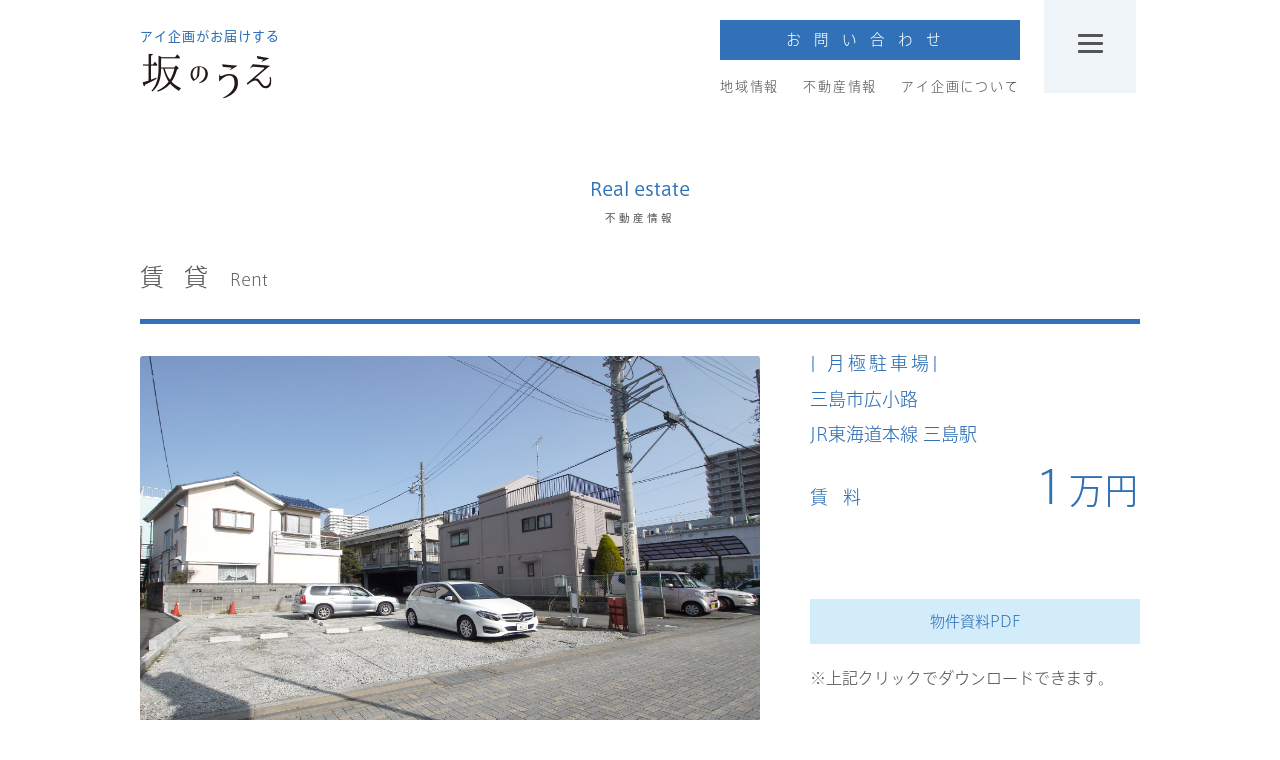

--- FILE ---
content_type: text/html; charset=UTF-8
request_url: https://izuip.com/rent/mishimashi-hirokouji-parking
body_size: 9006
content:
<!doctype html>
<html>
<head>

		<!-- All in One SEO 4.0.18 -->
		<title>三島市広小路【月極駐車場】 – アイ企画｜地域をつくる不動産会社（三島市・長泉町）</title>
		<meta name="google-site-verification" content="HaTZNf6rHJ8cvDqygMPiEQE9LU_CQukUA9uBiqruEso" />
		<link rel="canonical" href="https://izuip.com/rent/mishimashi-hirokouji-parking" />
		<meta property="og:site_name" content="アイ企画｜地域をつくる不動産会社（三島市・長泉町） – 三島市・長泉町を中心とした不動産売買のことならアイ企画 昭和61年創業、三島に住んでいるからできる提案やアドバイスがあります。" />
		<meta property="og:type" content="article" />
		<meta property="og:title" content="三島市広小路【月極駐車場】 – アイ企画｜地域をつくる不動産会社（三島市・長泉町）" />
		<meta property="og:url" content="https://izuip.com/rent/mishimashi-hirokouji-parking" />
		<meta property="og:image" content="https://izuip.com/wp-content/uploads/2021/01/a.jpg" />
		<meta property="og:image:secure_url" content="https://izuip.com/wp-content/uploads/2021/01/a.jpg" />
		<meta property="og:image:width" content="483" />
		<meta property="og:image:height" content="481" />
		<meta property="article:published_time" content="2020-12-31T07:00:10Z" />
		<meta property="article:modified_time" content="2026-01-22T06:30:20Z" />
		<meta property="twitter:card" content="summary" />
		<meta property="twitter:domain" content="izuip.com" />
		<meta property="twitter:title" content="三島市広小路【月極駐車場】 – アイ企画｜地域をつくる不動産会社（三島市・長泉町）" />
		<meta property="twitter:image" content="https://izuip.com/wp-content/uploads/2021/01/a.jpg" />
		<script type="application/ld+json" class="aioseo-schema">
			{"@context":"https:\/\/schema.org","@graph":[{"@type":"WebSite","@id":"https:\/\/izuip.com\/#website","url":"https:\/\/izuip.com\/","name":"\u30a2\u30a4\u4f01\u753b\uff5c\u5730\u57df\u3092\u3064\u304f\u308b\u4e0d\u52d5\u7523\u4f1a\u793e\uff08\u4e09\u5cf6\u5e02\u30fb\u9577\u6cc9\u753a\uff09","description":"\u4e09\u5cf6\u5e02\u30fb\u9577\u6cc9\u753a\u3092\u4e2d\u5fc3\u3068\u3057\u305f\u4e0d\u52d5\u7523\u58f2\u8cb7\u306e\u3053\u3068\u306a\u3089\u30a2\u30a4\u4f01\u753b \u662d\u548c61\u5e74\u5275\u696d\u3001\u4e09\u5cf6\u306b\u4f4f\u3093\u3067\u3044\u308b\u304b\u3089\u3067\u304d\u308b\u63d0\u6848\u3084\u30a2\u30c9\u30d0\u30a4\u30b9\u304c\u3042\u308a\u307e\u3059\u3002","publisher":{"@id":"https:\/\/izuip.com\/#organization"}},{"@type":"Organization","@id":"https:\/\/izuip.com\/#organization","name":"\u30a2\u30a4\u4f01\u753b\uff5c\u5730\u57df\u3092\u3064\u304f\u308b\u4e0d\u52d5\u7523\u4f1a\u793e\uff08\u4e09\u5cf6\u5e02\u30fb\u9577\u6cc9\u753a\uff09","url":"https:\/\/izuip.com\/"},{"@type":"BreadcrumbList","@id":"https:\/\/izuip.com\/rent\/mishimashi-hirokouji-parking#breadcrumblist","itemListElement":[{"@type":"ListItem","@id":"https:\/\/izuip.com\/#listItem","position":"1","item":{"@id":"https:\/\/izuip.com\/#item","name":"\u30db\u30fc\u30e0","description":"\u4e09\u5cf6\u5e02\u30fb\u9577\u6cc9\u753a\u3092\u4e2d\u5fc3\u3068\u3057\u305f\u4e0d\u52d5\u7523\u58f2\u8cb7\u306e\u3053\u3068\u306a\u3089\u30a2\u30a4\u4f01\u753b \u662d\u548c61\u5e74\u5275\u696d\u3001\u4e09\u5cf6\u306b\u4f4f\u3093\u3067\u3044\u308b\u304b\u3089\u3067\u304d\u308b\u63d0\u6848\u3084\u30a2\u30c9\u30d0\u30a4\u30b9\u304c\u3042\u308a\u307e\u3059\u3002","url":"https:\/\/izuip.com\/"},"nextItem":"https:\/\/izuip.com\/rent\/#listItem"},{"@type":"ListItem","@id":"https:\/\/izuip.com\/rent\/#listItem","position":"2","item":{"@id":"https:\/\/izuip.com\/rent\/#item","name":"\u8cc3\u8cb8\u7269\u4ef6","url":"https:\/\/izuip.com\/rent\/"},"previousItem":"https:\/\/izuip.com\/#listItem"}]},{"@type":"Person","@id":"https:\/\/izuip.com\/author\/aikikaku#author","url":"https:\/\/izuip.com\/author\/aikikaku","name":"AiKikaku","image":{"@type":"ImageObject","@id":"https:\/\/izuip.com\/rent\/mishimashi-hirokouji-parking#authorImage","url":"https:\/\/secure.gravatar.com\/avatar\/ef49722c79a94865effe0031b43fb969?s=96&d=mm&r=g","width":"96","height":"96","caption":"AiKikaku"}}]}
		</script>
		<!-- All in One SEO -->

<link rel='dns-prefetch' href='//s.w.org' />
<link rel="alternate" type="application/rss+xml" title="アイ企画｜地域をつくる不動産会社（三島市・長泉町） &raquo; 三島市広小路【月極駐車場】 のコメントのフィード" href="https://izuip.com/rent/mishimashi-hirokouji-parking/feed" />
<!-- This site uses the Google Analytics by MonsterInsights plugin v7.15.0 - Using Analytics tracking - https://www.monsterinsights.com/ -->
<!-- Note: MonsterInsights is not currently configured on this site. The site owner needs to authenticate with Google Analytics in the MonsterInsights settings panel. -->
<!-- No UA code set -->
<!-- / Google Analytics by MonsterInsights -->
		<script type="text/javascript">
			window._wpemojiSettings = {"baseUrl":"https:\/\/s.w.org\/images\/core\/emoji\/13.0.0\/72x72\/","ext":".png","svgUrl":"https:\/\/s.w.org\/images\/core\/emoji\/13.0.0\/svg\/","svgExt":".svg","source":{"concatemoji":"https:\/\/izuip.com\/wp-includes\/js\/wp-emoji-release.min.js?ver=5.5.17"}};
			!function(e,a,t){var n,r,o,i=a.createElement("canvas"),p=i.getContext&&i.getContext("2d");function s(e,t){var a=String.fromCharCode;p.clearRect(0,0,i.width,i.height),p.fillText(a.apply(this,e),0,0);e=i.toDataURL();return p.clearRect(0,0,i.width,i.height),p.fillText(a.apply(this,t),0,0),e===i.toDataURL()}function c(e){var t=a.createElement("script");t.src=e,t.defer=t.type="text/javascript",a.getElementsByTagName("head")[0].appendChild(t)}for(o=Array("flag","emoji"),t.supports={everything:!0,everythingExceptFlag:!0},r=0;r<o.length;r++)t.supports[o[r]]=function(e){if(!p||!p.fillText)return!1;switch(p.textBaseline="top",p.font="600 32px Arial",e){case"flag":return s([127987,65039,8205,9895,65039],[127987,65039,8203,9895,65039])?!1:!s([55356,56826,55356,56819],[55356,56826,8203,55356,56819])&&!s([55356,57332,56128,56423,56128,56418,56128,56421,56128,56430,56128,56423,56128,56447],[55356,57332,8203,56128,56423,8203,56128,56418,8203,56128,56421,8203,56128,56430,8203,56128,56423,8203,56128,56447]);case"emoji":return!s([55357,56424,8205,55356,57212],[55357,56424,8203,55356,57212])}return!1}(o[r]),t.supports.everything=t.supports.everything&&t.supports[o[r]],"flag"!==o[r]&&(t.supports.everythingExceptFlag=t.supports.everythingExceptFlag&&t.supports[o[r]]);t.supports.everythingExceptFlag=t.supports.everythingExceptFlag&&!t.supports.flag,t.DOMReady=!1,t.readyCallback=function(){t.DOMReady=!0},t.supports.everything||(n=function(){t.readyCallback()},a.addEventListener?(a.addEventListener("DOMContentLoaded",n,!1),e.addEventListener("load",n,!1)):(e.attachEvent("onload",n),a.attachEvent("onreadystatechange",function(){"complete"===a.readyState&&t.readyCallback()})),(n=t.source||{}).concatemoji?c(n.concatemoji):n.wpemoji&&n.twemoji&&(c(n.twemoji),c(n.wpemoji)))}(window,document,window._wpemojiSettings);
		</script>
		<style type="text/css">
img.wp-smiley,
img.emoji {
	display: inline !important;
	border: none !important;
	box-shadow: none !important;
	height: 1em !important;
	width: 1em !important;
	margin: 0 .07em !important;
	vertical-align: -0.1em !important;
	background: none !important;
	padding: 0 !important;
}
</style>
	<link rel='stylesheet' id='wp-block-library-css'  href='https://izuip.com/wp-includes/css/dist/block-library/style.min.css?ver=5.5.17' type='text/css' media='all' />
<link rel='stylesheet' id='contact-form-7-css'  href='https://izuip.com/wp-content/plugins/contact-form-7/includes/css/styles.css?ver=5.3.2' type='text/css' media='all' />
<link rel='stylesheet' id='contact-form-7-confirm-css'  href='https://izuip.com/wp-content/plugins/contact-form-7-add-confirm/includes/css/styles.css?ver=5.1' type='text/css' media='all' />
<link rel='stylesheet' id='monsterinsights-popular-posts-style-css'  href='https://izuip.com/wp-content/plugins/google-analytics-for-wordpress/assets/css/frontend.min.css?ver=7.15.0' type='text/css' media='all' />
<link rel='stylesheet' id='search-filter-plugin-styles-css'  href='https://izuip.com/wp-content/plugins/search-filter-pro/public/assets/css/search-filter.min.css?ver=2.5.1' type='text/css' media='all' />
<script type='text/javascript' src='https://izuip.com/wp-includes/js/jquery/jquery.js?ver=1.12.4-wp' id='jquery-core-js'></script>
<script type='text/javascript' id='search-filter-plugin-build-js-extra'>
/* <![CDATA[ */
var SF_LDATA = {"ajax_url":"https:\/\/izuip.com\/wp-admin\/admin-ajax.php","home_url":"https:\/\/izuip.com\/"};
/* ]]> */
</script>
<script type='text/javascript' src='https://izuip.com/wp-content/plugins/search-filter-pro/public/assets/js/search-filter-build.min.js?ver=2.5.1' id='search-filter-plugin-build-js'></script>
<script type='text/javascript' src='https://izuip.com/wp-content/plugins/search-filter-pro/public/assets/js/chosen.jquery.min.js?ver=2.5.1' id='search-filter-plugin-chosen-js'></script>
<link rel="https://api.w.org/" href="https://izuip.com/wp-json/" /><link rel="alternate" type="application/json" href="https://izuip.com/wp-json/wp/v2/posts/657" /><link rel="EditURI" type="application/rsd+xml" title="RSD" href="https://izuip.com/xmlrpc.php?rsd" />
<link rel="wlwmanifest" type="application/wlwmanifest+xml" href="https://izuip.com/wp-includes/wlwmanifest.xml" /> 
<link rel='prev' title='三島市大型車専用【月極駐車場】' href='https://izuip.com/rent/mishimashi-oogata-parking' />
<link rel='next' title='三島市若松町【月極駐車場②】' href='https://izuip.com/rent/mishimashi-wakamatucho-parking-2' />
<meta name="generator" content="WordPress 5.5.17" />
<link rel='shortlink' href='https://izuip.com/?p=657' />
<link rel="alternate" type="application/json+oembed" href="https://izuip.com/wp-json/oembed/1.0/embed?url=https%3A%2F%2Fizuip.com%2Frent%2Fmishimashi-hirokouji-parking" />
<link rel="alternate" type="text/xml+oembed" href="https://izuip.com/wp-json/oembed/1.0/embed?url=https%3A%2F%2Fizuip.com%2Frent%2Fmishimashi-hirokouji-parking&#038;format=xml" />
<link rel="icon" href="https://izuip.com/wp-content/uploads/2021/01/cropped-a-32x32.jpg" sizes="32x32" />
<link rel="icon" href="https://izuip.com/wp-content/uploads/2021/01/cropped-a-192x192.jpg" sizes="192x192" />
<link rel="apple-touch-icon" href="https://izuip.com/wp-content/uploads/2021/01/cropped-a-180x180.jpg" />
<meta name="msapplication-TileImage" content="https://izuip.com/wp-content/uploads/2021/01/cropped-a-270x270.jpg" />
<meta charset="utf-8">

<meta name="viewport" content="width=device-width,user-scalable=yes,maximum-scale=1" />

<!-----------------------------------------PC------------------------------------->
<!------------------------------------------------------------------------------>
<link href="https://izuip.com/wp-content/themes/aikikaku/css/pc/kaitai.css" rel="stylesheet" type="text/css" media="all" />
<link href="https://izuip.com/wp-content/themes/aikikaku/css/pc/kaitai-form.css" rel="stylesheet" type="text/css" media="all" />

	<link rel="stylesheet" href="https://izuip.com/wp-content/themes/aikikaku/style.css" type="text/css" />
<link href="https://izuip.com/wp-content/themes/aikikaku/css/pc/area.css" rel="stylesheet" type="text/css" media="all" />
	<link href="https://izuip.com/wp-content/themes/aikikaku/css/pc/campany.css" rel="stylesheet" type="text/css" media="all" />
<!-----------------------------------------PC------------------------------------->
<!-----------------------------------------SP------------------------------------->
<!------------------------------------------------------------------------------>
<link href="https://izuip.com/wp-content/themes/aikikaku/css/mobile/kaitai.css" rel="stylesheet" type="text/css" media="all" />
<link href="https://izuip.com/wp-content/themes/aikikaku/css/mobile/kaitai-form.css" rel="stylesheet" type="text/css" media="all" />
	

<link href="https://izuip.com/wp-content/themes/aikikaku/css/mobile/area.css" rel="stylesheet" type="text/css" media="all" />
<link href="https://izuip.com/wp-content/themes/aikikaku/css/mobile/campany.css" rel="stylesheet" type="text/css" media="all" />
<!-----------------------------------------SP------------------------------------->
<!-- Global site tag (gtag.js) - Google Analytics -->
<script async src="https://www.googletagmanager.com/gtag/js?id=UA-143452407-1"></script>
<script>
window.dataLayer = window.dataLayer || [];
function gtag(){dataLayer.push(arguments);}
gtag('js', new Date());

gtag('config', 'UA-143452407-1');
</script> 
<script
    src                       = "https://font.realtype.jp/api/script/v4"
    data-rt-user              = "654Q0GjiQ7qaSeFV2rQCRzEAsw6fcyTR"
></script>
<script src="https://izuip.com/wp-content/themes/aikikaku/js/javascript.js" charset="UTF-8"></script>
<!--Googleフォントの読み込み（Hannari)-->
<link href="https://fonts.googleapis.com/earlyaccess/hannari.css" rel="stylesheet" />

<script type="text/javascript">
  $(function(){
    var ua = navigator.userAgent;
    if((ua.indexOf('iPhone') > 0) || ua.indexOf('iPod') > 0 || (ua.indexOf('Android') > 0 && ua.indexOf('Mobile') > 0)){
        $('head').prepend('<meta name="viewport" content="width=device-width,initial-scale=1">');
    } else {
        $('head').prepend('<meta name="viewport" content="width=1050">');
    }
});
</script>

<script type="text/javascript">
  $(function(){
    var ua = navigator.userAgent;
    if(ua.indexOf('iPod') > 0){
        $('head').prepend('<meta name="viewport" content="width=device-width,initial-scale=1">');
    } else {
        $('head').prepend('<meta name="viewport" content="width=1050">');
    }
});
</script>
<script>
document.addEventListener( 'wpcf7mailsent', function( event ) {
    location = 'https://izuip.com/contact_message';
}, false );
</script>
</head>
<body data-rsssl=1>

<div id="headermenu">
<div class="headermenu_cente">

<div class="left-header">
<p class="left-header_p">アイ企画がお届けする</p>

<a href="https://izuip.com/"><img class="left-header_logo" src="https://izuip.com/wp-content/themes/aikikaku/img/header/left-heder_logo.png"></a>
</div>

<div class="right-header sp">

<a href="https://izuip.com/contact">
<div class="otoiawase">
<span>お問い合わせ</span>
</div>
</a>
	
<div class="right-menu">
<ul>
<li><a href="https://izuip.com/area_list/">地域情報</a></li>
<li><a href="https://izuip.com/for-customer/sale-list/">不動産情報</a></li>
<li class="right-li"><a href="https://izuip.com/about">アイ企画について</a></li>
</ul>
</div>
</div>	
<div class="header_menu_btn">
  <div id="nav-drawer">
      <input id="nav-input" type="checkbox" class="nav-unshown">
      <label id="nav-open" for="nav-input"><span></span></label>
      <label class="nav-unshown" id="nav-close" for="nav-input"></label>
      <div id="nav-content">
<div class="navi_aikikaku AXIS_L">

<div class="menu_box_center">
<ul>
<li ><a href="https://izuip.com/">ホーム</a></li>
</ul>
<br>
<ul class="menu_box">
<li>地域紹介について</li>
<li class="menu_li"><a href="https://izuip.com/area_list/">地域紹介</a></li>
<li class="menu_li"><a href="https://izuip.com/lessons">地域の習い事</a></li>
<li class="menu_li"><a href="https://izuip.com/nakabito/">住民のお話【仲人】</a></li>
<br>
<li>不動産について</li>
<li class="menu_kaiuri">[お持ちの方]</li>
<li class="menu_li"><a href="https://izuip.com/for-owner/">ご活用・お引渡しまでの流れ</a></li>
<li class="menu_li"><a href="https://izuip.com/blog/">損しない売り方</a></li>
<li class="menu_li"><a href="https://izuip.com/sell_result?_sft_category=soldout">成約物件情報</a></li>
<li class="menu_kaiuri">[お探しの方]</li>
<li class="menu_li"><a href="https://izuip.com/for-customer/">ご入居までの流れ</a></li>
<!----<li class="menu_li"><a href="https://izuip.com/fudousaninfo/">失敗しない買い方</a></li>---->
<li class="menu_li"><a href="https://izuip.com/for-customer/sale-list/">不動産物件情報</a></li>
</ul>
	
<ul class="menu_box_2">
<li>アイ企画について</li>
<li class="menu_li"><a href="https://izuip.com/about">アイ企画について</a></li>
<li class="menu_li"><a href="https://izuip.com/message">ご挨拶</a></li>
<li class="menu_li"><a href="https://izuip.com/about-us">会社概要</a></li>
<li class="menu_li"><a href="https://izuip.com/compost">コンポスト</a></li>
<li class="menu_li"><a href="https://izuip.com/staff-interview/">スタッフインタビュー</a></li>
<br>
<li>その他</li>
<li class="menu_li"><a href="https://izuip.com/newslist/">最新情報</a></li>
<li class="menu_li"><a href="https://izuip.com/voice/">お客様の声</a></li>
<li class="menu_li"><a href="https://izuip.com/contact">お問い合わせ</a></li>
<li class="menu_li"><a href="https://izuip.com/privacy-policy/">プライバシーポリシー</a></li>
<div class="sns_menu">
<li class="y_menu"><a href="https://www.youtube.com/channel/UCHapMF2lUnUNDZVN8k5PDfQ/featured"><div class="y_menu_img"></div></a></li>
<li class="i_menu"><a href="https://www.instagram.com/ai_kikaku_/"><div class="i_menu_img"></div></a></li>
</div>
</ul>
	
</div>
	
</div>
	  </div>
	  <label class="batu" id="batu" for="nav-input"></label>
  </div>
</div>	
	
	
	
</div>	


</div>

  <div class="real_estate_logo AXIS_R">
			<h2>Real estate</h2>
			<p>不動産情報</p>
  </div>

<div class="sale_title AXIS_L">
<h2>賃貸</h2><p>Rent</p>
</div>

<div class="sale_block AXIS_L">
 <div class="sale_block_center">

<div class="sale_block_left">
<div class="sale_block_left_center">

<div class="cp_cssslider">
<input type="radio" name="cp_switch" id="photo1" checked/>
<label for="photo1"><img src="https://izuip.com/wp-content/uploads/2021/01/dc030802.jpg" ></label>
<img src="https://izuip.com/wp-content/uploads/2021/01/dc030802.jpg" >
<input type="radio" name="cp_switch" id="photo2"/>
<label for="photo2"><img src="https://izuip.com/wp-content/uploads/2021/01/dc030803.jpg"></label>
<img src="https://izuip.com/wp-content/uploads/2021/01/dc030803.jpg">
<input type="radio" name="cp_switch" id="photo3"/>
<label for="photo3"><img src="https://izuip.com/wp-content/uploads/2020/12/石原駐車場.jpg"></label>
<img src="https://izuip.com/wp-content/uploads/2020/12/石原駐車場.jpg">
<input type="radio" name="cp_switch" id="photo4"/>
<label for="photo4"><img src=""></label>
<img src="">
<input type="radio" name="cp_switch" id="photo5"/>
<label for="photo5"><img src=""></label>
<img src="">
<input type="radio" name="cp_switch" id="photo6"/>
<label for="photo6"><img src=""></label>
<img src="">
<input type="radio" name="cp_switch" id="photo7"/>
<label for="photo7"><img src=""></label>
<img src="">
<input type="radio" name="cp_switch" id="photo8"/>
<label for="photo8"><img src=""></label>
<img src="">
</div>

<div class="left_title">
<div class="sale_right_title">| 月極駐車場 </div>
<div class="sale_right_sub">|　</div>
<div class="sale_right_moyori">三島市広小路<br />
JR東海道本線 三島駅</div>

<div class="nedan">
<div class="sale_right_kakaku">賃料</div>
<div class="sale_right_kakaku_block">
<div class="sale_right_kakaku_2">1</div>
<div class="sale_right_kakaku_3">万円</div>
</div>
</div>

<a href="https://izuip.com/wp-content/uploads/2020/12/石原駐車場-1.pdf" target="_blank"><div class="sale_right_pdf"><p>物件資料PDF</p></div></a>
<p style="margin: 12px 0 80px">※上記クリックでダウンロードできます。</p>
</div>
	
 </div>
</div>

<div class="sale_block_right">
<div class="sale_block_right_center">

<div class="honbun_p"></div>

<div class="jyouhou_list">
<div class="template_left">交通</div><div class="template_right"><p>三島広小路駅まで160m</p>
</div>
<div class="template_left">物件所在</div><div class="template_right"><p>三島市広小路6-20</p>
<a href="https://goo.gl/maps/FRBCHV63YJxPA1Gp9" target="_blank" class="map_hudousan">MAP</a></div>
<div class="template_left">区画数</div><div class="template_right"><p>5</p>
</div>
<div class="template_left">サイズ制限</div><div class="template_right"><p>普通車以下</p>
</div>
<div class="template_left">空き状況</div><div class="template_right"><p>満車（2026年1月22日 更新）</p>
</div>
<div class="template_left">敷金・保証金</div><div class="template_right"><p>0円</p>
</div>
<div class="template_left">手数料</div><div class="template_right"><p>11,000円</p>
</div>
<div class="template_left">取引態様</div><div class="template_right"><p>仲介</p>
</div>
<div class="template_left">契約時必要なもの</div><div class="template_right"><p>認印/車検証/運転免許証</p>
</div>
<div class="template_left">備考</div><div class="template_right"></div>
</div>

</div>
</div>
   </div>
	</div> 

<div class="page_next AXIS_R">
<a href="https://izuip.com/rent/mishimashi-oogata-parking" rel="prev">＜ PREV</a><div class="page_next_box"></div>
<a href="https://izuip.com/rent/mishimashi-wakamatucho-parking-2" rel="next">NEXT ＞</a></div>

<div style="position: relative;top: 35px;">
<div class="template_itiran AXIS_R">
	<a href="/for-owner/rent-list">
   <div class="template_itiran_bt">
			<p>一覧はこちら</p>
   </div>
  	</a></div>

</div>

<div class="page_change"></div>

<div class="AXIS_L sp_width">

	<div role="form" class="wpcf7" id="wpcf7-f88-o1" lang="ja" dir="ltr">
<div class="screen-reader-response"><p role="status" aria-live="polite" aria-atomic="true"></p> <ul></ul></div>
<form action="/rent/mishimashi-hirokouji-parking#wpcf7-f88-o1" method="post" class="wpcf7-form init" novalidate="novalidate" data-status="init">
<div style="display: none;">
<input type="hidden" name="_wpcf7" value="88" />
<input type="hidden" name="_wpcf7_version" value="5.3.2" />
<input type="hidden" name="_wpcf7_locale" value="ja" />
<input type="hidden" name="_wpcf7_unit_tag" value="wpcf7-f88-o1" />
<input type="hidden" name="_wpcf7_container_post" value="0" />
<input type="hidden" name="_wpcf7_posted_data_hash" value="" />
</div>
<div class="wpcf7-response-output" aria-hidden="true"></div>
<div class="bg_form">
<div class="center_form">
<div class="syousai_form">
<h2>上記物件についての<br class="pc">お問い合わせはこちら</h2>
</div>
<div class="step">
<div class="wpcf7c-elm-step1"><span>step1　入力</span>　＞　step2　確認　＞　step3　送信</div>
<div class="wpcf7c-elm-step1">
<div class="step_line"></div>
</div>
<div class="wpcf7c-elm-step2">step1　入力　＞　<span>step2　確認</span>　＞　step3　送信</div>
<div class="wpcf7c-elm-step2">
<div class="step_line2"></div>
</div>
<div class="wpcf7c-elm-step3">step1　入力　＞　step2　確認　＞　<span>step3　送信</span></div>
<div class="wpcf7c-elm-step3">
<div class="step_line3"></div>
</div>
</div>
<div class="_form">
<div class="left_form">お問い合わせ物件<span style="color:#E60012;">(必須)</span></div>
<div class="right_form"><span class="wpcf7-form-control-wrap title"><input type="text" name="title" value="" size="40" class="wpcf7-form-control wpcf7-text wpcf7-validates-as-required" aria-required="true" aria-invalid="false" /></span> </div>
</div>
<div class="_form">
<div class="left_form">お名前<span style="color:#E60012;">(必須)</span></div>
<div class="right_form"><span class="wpcf7-form-control-wrap your-name"><input type="text" name="your-name" value="" size="40" class="wpcf7-form-control wpcf7-text wpcf7-validates-as-required" aria-required="true" aria-invalid="false" /></span></div>
</div>
<div class="_form">
<div class="left_form">フリガナ<span style="color:#E60012;">(必須)</span></div>
<div class="right_form"><span class="wpcf7-form-control-wrap your-name2"><input type="text" name="your-name2" value="" size="40" class="wpcf7-form-control wpcf7-text wpcf7-validates-as-required" aria-required="true" aria-invalid="false" /></span></div>
</div>
<div class="_form">
<div class="left_form">電話番号<span style="color:#E60012;">(必須)</span></div>
<div class="right_form"><span class="wpcf7-form-control-wrap your-tell"><input type="tel" name="your-tell" value="" size="40" class="wpcf7-form-control wpcf7-text wpcf7-tel wpcf7-validates-as-required wpcf7-validates-as-tel" aria-required="true" aria-invalid="false" /></span></div>
</div>
<div class="_form">
<div class="left_form">メールアドレス<span style="color:#E60012;">(必須)</span></div>
<div class="right_form"><span class="wpcf7-form-control-wrap your-email"><input type="email" name="your-email" value="" size="40" class="wpcf7-form-control wpcf7-text wpcf7-email wpcf7-validates-as-required wpcf7-validates-as-email" aria-required="true" aria-invalid="false" /></span></div>
</div>
<div class="_form_3">
<div class="left_form">お問い合わせ内容<span style="color:#E60012;">(必須)</span></div>
<div class="right_form"><span class="wpcf7-form-control-wrap otoiawase-01"><span class="wpcf7-form-control wpcf7-checkbox wpcf7-validates-as-required check_form"><span class="wpcf7-list-item first"><label><input type="checkbox" name="otoiawase-01[]" value="物件の詳細を知りたい" /><span class="wpcf7-list-item-label">物件の詳細を知りたい</span></label></span><span class="wpcf7-list-item"><label><input type="checkbox" name="otoiawase-01[]" value="実際に物件を見たい" /><span class="wpcf7-list-item-label">実際に物件を見たい</span></label></span><span class="wpcf7-list-item"><label><input type="checkbox" name="otoiawase-01[]" value="最新の状況を知りたい" /><span class="wpcf7-list-item-label">最新の状況を知りたい</span></label></span><span class="wpcf7-list-item"><label><input type="checkbox" name="otoiawase-01[]" value="周辺環境を知りたい" /><span class="wpcf7-list-item-label">周辺環境を知りたい</span></label></span><span class="wpcf7-list-item"><label><input type="checkbox" name="otoiawase-01[]" value="来店して相談したい" /><span class="wpcf7-list-item-label">来店して相談したい</span></label></span><span class="wpcf7-list-item last"><label><input type="checkbox" name="otoiawase-01[]" value="オンライン相談がしたい" /><span class="wpcf7-list-item-label">オンライン相談がしたい</span></label></span></span></span></div>
</div>
<div class="_form">
<div class="left_form syousai_">詳細<span style="color:#E60012;">(必須)</span></div>
<div class="right_form syousai_form"><span class="wpcf7-form-control-wrap syousai"><textarea name="syousai" cols="40" rows="10" class="wpcf7-form-control wpcf7-textarea wpcf7-validates-as-required" aria-required="true" aria-invalid="false"></textarea></span></div>
</div>
<div class="_form bottom_form">
<div class="left_form">購入希望時期</div>
<div class="right_form"><span class="wpcf7-form-control-wrap otoiawase-02"><span class="wpcf7-form-control wpcf7-checkbox wpcf7-exclusive-checkbox check_form"><span class="wpcf7-list-item first"><label><input type="checkbox" name="otoiawase-02" value="すぐに" /><span class="wpcf7-list-item-label">すぐに</span></label></span><span class="wpcf7-list-item"><label><input type="checkbox" name="otoiawase-02" value="3ヶ月以内" /><span class="wpcf7-list-item-label">3ヶ月以内</span></label></span><span class="wpcf7-list-item"><label><input type="checkbox" name="otoiawase-02" value="いいものがあれば" /><span class="wpcf7-list-item-label">いいものがあれば</span></label></span><span class="wpcf7-list-item last"><label><input type="checkbox" name="otoiawase-02" value="検討中" /><span class="wpcf7-list-item-label">検討中</span></label></span></span></span></div>
</div>
</div>
</div>
<div class="kakunin_form">
<div class="kakunin_center_form">
<div class="privacy_form">
お客様よりいただいた個人情報は以下の内容で取り扱わせていただきます。</p>
<div class="privacy_link"><a href="/aikikaku/privacy-policy/">プライバシーポリシー</a></div>
</div>
<div class="button"><input type="submit" value="送信" class="wpcf7-form-control wpcf7-submit" /></div>
<div class="button"><input type="submit" value="上記同意のうえ確認画面へ" class="wpcf7-form-control wpcf7-confirm wpcf7c-elm-step1 wpcf7c-btn-confirm wpcf7c-force-hide" /></div>
<div class="button"><input type="button" value="戻って修正" class="wpcf7-form-control wpcf7-back wpcf7c-elm-step2 wpcf7c-btn-back wpcf7c-force-hide" /></div>
</div>
</div>
</div>
</form></div>	
</div>

<div id="hudousan_baibai_box">
 <div class="hudousan_baibai AXIS_L">
  <div class="hudousan_baibai_center">
   <div class="hudousan_baibai_title">
	 &nbsp; 		<h2>不動産を売る人・買う人が、これから先、どのような暮らし方をしていきたいのかを丁寧にヒアリングし、<br class="sp">
それを実現できるような提案やアドバイスをしています。まずは、あなたの思いをお聞かせください。</h2>
   </div>
   <div class="hudousan_baibai_bt_list AXIS_L">
    <div class="hudousan_baibai_bt_uritai">
     <div class="hudousan_baibai_bt_uru">
		 <a href="https://izuip.com/for-owner/">
			 <p>不動産を <span style="font-size:30px;position:relative;top:5px;">｢お持ちの方｣</span> はこちら</p>
		 </a>
     </div>
		
    </div>
    <div class="hudousan_baibai_bt_kaitai">
		
     <div class="hudousan_baibai_bt_kau">
		 <a href="https://izuip.com/for-customer/">
			 <p>不動産を <span style="font-size:30px;position:relative;top:5px;">｢お探しの方｣</span> はこちら</p>
		 </a>
     </div>

    </div>	
   </div>
  </div>
 </div>
</div>


<div class="area_footer_wrap">
	<div class="area_footer">
	<div class="area_footer_box">	
		<h2>有限会社　アイ企画</h2><h3>055-976-5300</h3>
		<a href="https://izuip.com/about-us"><div class="area_footer_company_btn">会社概要</div></a>
	
</div>
		<div class="area_footer_box"><div class="area_footer_follow_box"><a href="https://www.youtube.com/channel/UCHapMF2lUnUNDZVN8k5PDfQ"><img src="https://izuip.com/wp-content/themes/aikikaku/img/area/area_footer_follow_box_youtube_img.png"></a><a href="https://www.instagram.com/ai_kikaku_/"><img src="https://izuip.com/wp-content/themes/aikikaku/img/area/area_footer_follow_box_insta_img.png"></a></div></div>
</div>
</div>
<script type='text/javascript' id='contact-form-7-js-extra'>
/* <![CDATA[ */
var wpcf7 = {"apiSettings":{"root":"https:\/\/izuip.com\/wp-json\/contact-form-7\/v1","namespace":"contact-form-7\/v1"}};
/* ]]> */
</script>
<script type='text/javascript' src='https://izuip.com/wp-content/plugins/contact-form-7/includes/js/scripts.js?ver=5.3.2' id='contact-form-7-js'></script>
<script type='text/javascript' src='https://izuip.com/wp-includes/js/jquery/jquery.form.min.js?ver=4.2.1' id='jquery-form-js'></script>
<script type='text/javascript' src='https://izuip.com/wp-content/plugins/contact-form-7-add-confirm/includes/js/scripts.js?ver=5.1' id='contact-form-7-confirm-js'></script>
<script type='text/javascript' src='https://izuip.com/wp-includes/js/jquery/ui/core.min.js?ver=1.11.4' id='jquery-ui-core-js'></script>
<script type='text/javascript' src='https://izuip.com/wp-includes/js/jquery/ui/datepicker.min.js?ver=1.11.4' id='jquery-ui-datepicker-js'></script>
<script type='text/javascript' id='jquery-ui-datepicker-js-after'>
jQuery(document).ready(function(jQuery){jQuery.datepicker.setDefaults({"closeText":"\u9589\u3058\u308b","currentText":"\u4eca\u65e5","monthNames":["1\u6708","2\u6708","3\u6708","4\u6708","5\u6708","6\u6708","7\u6708","8\u6708","9\u6708","10\u6708","11\u6708","12\u6708"],"monthNamesShort":["1\u6708","2\u6708","3\u6708","4\u6708","5\u6708","6\u6708","7\u6708","8\u6708","9\u6708","10\u6708","11\u6708","12\u6708"],"nextText":"\u6b21","prevText":"\u524d","dayNames":["\u65e5\u66dc\u65e5","\u6708\u66dc\u65e5","\u706b\u66dc\u65e5","\u6c34\u66dc\u65e5","\u6728\u66dc\u65e5","\u91d1\u66dc\u65e5","\u571f\u66dc\u65e5"],"dayNamesShort":["\u65e5","\u6708","\u706b","\u6c34","\u6728","\u91d1","\u571f"],"dayNamesMin":["\u65e5","\u6708","\u706b","\u6c34","\u6728","\u91d1","\u571f"],"dateFormat":"yy\u5e74mm\u6708d\u65e5","firstDay":1,"isRTL":false});});
</script>
<script type='text/javascript' src='https://izuip.com/wp-includes/js/wp-embed.min.js?ver=5.5.17' id='wp-embed-js'></script>
<div id="footer">
<div class="footer_cente">
	
<div class="Copyright"><span>Copyright(c)2020 Aikikaku.  All rights reserved.</span></div>

<a href="https://izuip.com/contact"><div class="otoiawase_footer"><span>お問い合わせ</span></div></a>
	
<div class="privacy"><span style="font-size:13.5px;"><a href="https://izuip.com/privacy-policy/">プライバシーポリシー</a></span></div>
	
</div>
</div>
</body>
</html>

--- FILE ---
content_type: text/css
request_url: https://izuip.com/wp-content/themes/aikikaku/css/pc/kaitai.css
body_size: 1778
content:
@charset "utf-8";
@import url('https://fonts.googleapis.com/earlyaccess/hannari.css');	
/* CSS Document */
/*===============================================
●style.css  画面の横幅が429px以上（PC用）
===============================================*/
@media screen and (min-width:429px){

/*－－－－－－－－－－－－－－－売買一覧（買いたい）－－－－－－－－－－－－－－－*/
/*－－－プラグインSerch&Filterセッティング－－－*/
.sell_result_title_wrap,
.sell_result_wrap{width:100%;
			width:auto;}

.sell_result_title_wrap{height:55px;
		   			  background-color:#D0EAF8;
					  }	
	
	.sell_result_title,
	.sell_result{width:1010px;
		padding:5px 0 0 0;
						margin:0 auto;
						font-family: 'A+mfCv-AXIS Font ベーシック L ProN';
						color: #3071B7;}
	
	.searchandfilter ul li{display: inline-block;
							width:250px;}	
.searchandfilter h4 {
    margin: 0;
    padding: 5px 0 10px;
    font-size: 15px;
    width: 50px;
    display: inline-block;
	
}	
	
	
.sale_title{width: 1000px;
	margin: 0 auto;
	border-bottom: solid 5px #3071B7;
	color: #3071B4;}
	
.sale_title h2{letter-spacing: 20px;
    width: 90px;
    display: inline-table;
    margin: 70px 0 30px 0;}
	
.sale_title p{width: 50px;
	display: inline-table;
	margin: 70px 0 30px 0;}
	
/*－－－－－－－－－－－－－－－メインblockーーーーーーーーーーーーーーーーーー*/
	
.sale_block{}	
	
.sale_block_center{width: 1000px;
    margin: 0 auto;}
	
.sale_block_left{}
	
.sale_block_left_center{width: 1000px;
	margin: 0;}
	
.honbun_p{width: 600px;
    display: inline-table;
	line-height: 45px;
	font-size: 13.5px;}

	.nedan{height:135px;}	
	
	.jyouhou_list{width: 330px;
	    margin-top: -210px;
 	   float: right;
		font-size: 13px;
	}
	
.sale_block_right_center{width: 1000px;
	margin: 0}

.template_left{width: 130px;
    display: inline-table;
	margin: 14px 0px;}
	
.template_right{width: 200px;
    display: inline-table;
	margin: 14px 0px;}
	
.template_right p{margin: 10px 0px;
	width:200px;
	line-height:22px;
	display: contents;}
	
.sale_block_left_center p{
    line-height: 45px;}

.sale_block_right{display: inline-block;}
	
.sale_right_title{font-size: 18px;
    width: auto;
    display: inline-table;
	color: #3071B4;
	letter-spacing: 3px;}
	
.sale_right_sub{font-size: 18px;
    width: auto;
    display: inline-table;
	color: #3071B4;}
	
.sale_right_moyori{color: #3071B4;
	line-height: 35px;
    margin-top: 10px;
	margin-bottom: 12px;
	font-size: 18px;}
	
.sale_right_kakaku{color: #3071B4;
    font-size: 18px;
    width: 95px;
    letter-spacing: 15px;
	display: inline-block;
}	
.sale_right_kakaku_block{display:inline-block;
						text-align:right;
						width:230px;}

.sale_right_kakaku_2{color: #3071B4;
	font-size:45px;
    display: inline-table;}
.sale_right_kakaku_3{color: #3071B4;
	font-size: 35px;
	display: inline-table;}
	
.sale_right_tanka{width: 330px;
    clear: both;
	text-align:right;
	font-size:15px;
	padding-top: 10px;
padding-bottom: 20px;}
	
.sale_right_pdf{width: 330px;
    height: 40px;
    background: #D2ECFA;
	display: table;
	-webkit-transition: all .3s;
	margin: 0;
	font-size:15px;}
	

.sale_right_pdf:hover{opacity: 0.6;}

.sale_right_dl{font-size:12px;
				margin: 0;}	
	
.sale_right_pdf p{display: table-cell;
    vertical-align: middle;
    text-align: center;
	font-size: 15px;
	color:#3071B6;}

.page_change{height:300px;}
	
	.template_itiran{width: 207px;
    height: 39px;
    text-align: center;
    margin:0 auto;
    background: url(../../img/information/information_itiran_bt.png);}
	
	.template_itiran_bt{width: 207px;
    height: 34px;
    display: inline-table;}
	
	.template_itiran_bt p{display: table-cell;
    vertical-align: middle;
    color: #3071B7;
    letter-spacing: 7px;
    font-size: 14px;}
	
/*－－－－－－－－－－－－－－－スライドショーーーーーーーーーーーーーーーーーー*/
	*, *:before, *:after {
-webkit-box-sizing: border-box;
box-sizing: border-box;
}
.cp_cssslider {
width: 600px;
height: 540px;
padding-top: 411px; /* 画像の高さ */
position: relative;
margin: 2em auto;
text-align: center;
display:inline-block;
}
.cp_cssslider > img {
width: 620px;
height: 411px;
position: absolute;
left: 0;
top: 0;
transition: all 0.5s;
border-radius: 3px;
}
.cp_cssslider input[name='cp_switch'] {
display: none;
}
	
.left_title{display: inline-table;
    float: right;
	width: 330px;
	margin-top: 30px;}
	
/* サムネイル */
.cp_cssslider label {
margin: 15px 5px 0 5px;
border: 2px solid #ffffff;
display: inline-block;
cursor: pointer;
transition: all 0.5s ease;
opacity: 0.6;
border-radius: 3px;
}
.cp_cssslider label:hover {
opacity: 0.9;
}
.cp_cssslider label img {
display: block;
width: 105px;
border-radius: 2px;
}
.cp_cssslider input[name='cp_switch']:checked + label {
border: 2px solid #FF7043;
opacity: 1;
}
.cp_cssslider input[name='cp_switch'] ~ img {
opacity: 0;
}
.cp_cssslider input[name='cp_switch']:checked + label + img {
opacity: 1;
}

.page_next{width:300px;
	margin:0 auto;
	text-align:center;}

.page_next_box{display: inline-table;
	width: 19px;}

.map_hudousan{border:solid 2px #3071b7;
    color: #3071b7;
    float: right;
    width: 45px;
    height: 20px;
    padding: 2px 0 0 5px;}

.map_hudousan a{color: #3071b7;}
	
.single-post:not(.categoryid-5) .post-date {
  display: none;
}

}

--- FILE ---
content_type: text/css
request_url: https://izuip.com/wp-content/themes/aikikaku/css/pc/kaitai-form.css
body_size: 1887
content:
@charset "utf-8";
@import url('https://fonts.googleapis.com/earlyaccess/hannari.css');	
/* CSS Document */
/*===============================================
●style.css  画面の横幅が429px以上（PC用）
===============================================*/
@media screen and (min-width:429px){

body{margin:0;
	padding:0;}

p h1 h2 h3 h4{font-weight: normal;}
	
a{text-decoration: none;}

/*－－－－－－－－－－－－－－入力フォーラムーーーーーーーーーーーーーー*/

.step{padding:70px 0}
	
.title_form{background:#3071B7}

.center_title_form{width:1000px;
	height:149px;
	margin:0 auto;
	display: table;
	text-align}	

.bg_form_default{background:#f0f5f8}

.syousai_form h2{padding: 65px 0;
    font-size: 30px;
    text-align: center;
    color: #3071B6;}
	
.bg_form{background:#F0F5F8}
	
.center_form{width:1000px;
	height: auto;
	margin:0 auto;}

.syousai_{position:relative;
		bottom:140px;}

.left_form{width:200px;
	display:inline-table}
	
.right_form{width:750px;
	display:inline-table}
	
.right_form input{height: 55px;
	width: 750px;
    width: -webkit-fill-available;
	font-size:16px;
	font-family: 'A+mfCv-AXIS Font ベーシック L ProN';
	border: solid 0px;}
	
._form{margin-bottom: 50px;}
	
._form_2{height: 500px;}
	
._form_3{height: auto;}
	
.bottom_form{padding-bottom:150px;}

.syousai_form textarea{height: 170px;
	width:750px;
	font-size: 16px;
	font-family: 'A+mfCv-AXIS Font ベーシック L ProN';
	border: solid 0px;}
	
.check_form{}
	
.privacy_link a{border-bottom-style: solid!important;
    width: 170px!important;
    margin: 0 auto!important;}
	
.privacy_link{color: #3071B7;!important;
	padding-top: 30px!important;}


	
/*－－－－－－－－－－－－－－入力フォーラム　確認画面ーーーーーーーーーーーーーー*/
.kakunin_form{}

.kakunin_center_form{width:1000px;
	height:388px;
	margin:0 auto;}

	
/*－－－－－－－－－－－－－－物件詳細ーーーーーーーーーーーーーー*/

#wrap{height:5103px}
	
.center_wrap{width:1000px;
	height:5103px;
	margin:0 auto;
	background:url(../../img/toukou.png)}

.button{width: 500px;
    height: 77px;
    margin: 0 auto;}
	
.button input{width: 500px;
    height: 77px;
    border-style: unset;
    background: #3071B7;
	color: white;
    font-size: 16px;}
	
.privacy_form{text-align:center;
	padding: 70px 0 0 0;}
	
/*お問い合わせ*/
	
.otoiawase_baibai_center{width:1000px;
	height:330px;}

.otoiawase_baibai_title{width:1000px;
	height:162px;
	text-align:center;
	display: inline-table;}
	
.otoiawase_baibai_title h2{letter-spacing: 1px;
	line-height: 35px;
    color: #3071B7;
    display: table-cell;
    vertical-align: middle;
    font-size: 19px;}
	
.otoiawase_baibai_bt_list{width:1002px;
	height:80px;}

	
.otoiawase_baibai_bt_uritai{width: 501px;
    height: 80px;
    float:left;}
	
.otoiawase_baibai_bt_uru{width: 420px;
	height: 80px;
	margin-bottom:60px;
	background: url(../../img/hudousan_baibai/urugosoudan.png);
	background-repeat: no-repeat;
	display: inline-table;}
	
.otoiawase_baibai_bt_uru p{color:#ffffff;}
	
.otoiawase_baibai_bt_uru_soudan{width: 420px;
	height: 80px;
	margin-bottom:60px;
	background: url(../../img/hudousan_baibai/uritai_soudan.png);
	background-repeat: no-repeat;
	display: inline-table;}
	
.otoiawase_baibai_bt_uru_soudan p{color:white;
	letter-spacing: 8px;
    font-size: 16px;}
	
.otoiawase_baibai_bt_kaitai{width: 499px;
    height: 80px;
    float: right;}
	
.otoiawase_baibai_bt_kau{width: 420px;
	height: 80px;
	margin-bottom:60px;
	background: url(../../img/hudousan_baibai/kaugosoudan.png);
	background-repeat: no-repeat;
	display: inline-table;}
	
.otoiawase_baibai_bt_kau p{color:#ffffff;}
	
.otoiawase_baibai_bt_kau_soudan{width: 420px;
	margin-bottom:60px;
	background: url(../../img/hudousan_baibai/kaitai_soudan.png);
	background-repeat: no-repeat;
	display: inline-table;}
	
.otoiawase_baibai_bt_kau_soudan p{color:white;
	letter-spacing: 8px;
    font-size: 16px;}

.otoiawase_baibai_bt_uru:hover,
.otoiawase_baibai_bt_uru_soudan:hover,
.otoiawase_baibai_bt_kau:hover,
.otoiawase_baibai_bt_kau_soudan:hover{opacity: 0.6;}
	
.otoiawase_baibai_bt_uru,
.otoiawase_baibai_bt_uru_soudan{position:relative;
	 left: 34px;}
	
.otoiawase_baibai_bt_kau,
.otoiawase_baibai_bt_kau_soudan{position:relative;
	left: 47px;}

	
.otoiawase_baibai_bt_uritai p,.otoiawase_baibai_bt_kaitai p{width: 420px;
    height: 79px;
	display: table-cell;
    vertical-align: middle;
	text-align:center;
	margin:0;
	position:relative;
	bottom:5px;}
	
	
	
	
.wpcf7-form-control-wrap {
  display: block;
}
.wpcf7-form-control.wpcf7-checkbox {
  display: flex;
  flex-wrap: wrap;
}
span.wpcf7-list-item {
  position: relative;
  margin: 0 29px 50px 0 !important;/*項目ごとの余白を調整*/
  width:345px;}
	
.wpcf7-list-item-label {/*項目の色や文字サイズ*/
  cursor: pointer;
  font-size: 16px;
}
input[type="checkbox"] {
  position: absolute;
  opacity: 0;/*既存のチェックボックスを非表示に*/
}

.wpcf7-list-item-label:before {/*チェックボックスの枠*/
  content: '';
  display: inline-block;
  width: 50px;
  height: 50px;
  position: relative;
  top: -3px;
  margin-right: 20px;
  vertical-align: middle;
  cursor: pointer;
  text-align: center;
  background: white;
}
input[type="checkbox"]:checked + .wpcf7-list-item-label:after {/*チェックアイコン*/
  content: "";
  display: block;
  position: absolute;
  top: -2px;
  left: 3px;
  width: 44px;
  height: 44px;
	background: url(../../img/check.png) no-repeat center;
	background-size: 20px;
	}
	
input[type="checkbox"]:checked ~ .wpcf7-list-item-label:after {/*チェックアイコン*/
  content: "";
  display: block;
  position: absolute;
  top: -2px;
  left: 3px;
  width: 44px;
  height: 44px;
	background: url(../../img/check.png) no-repeat center;
	background-size: 20px;
	}
	

.step_line{width: 95px;
    height: 2px;
    background: #3F51B5;
    margin-top: 15px;}
	
.step_line2{width: 95px;
    height: 2px;
    background: #3F51B5;
    margin-top: 15px;
	margin-left:140px;}
	
.step_line3{width: 95px;
    height: 2px;
    background: #3F51B5;
    margin-top: 15px;
	margin-left: 283px;}
	
	
.soushin_p{width: 1000px;
    margin: auto;}
	
	.soushin_p h2{}
	
	..soushin_p p{}
	

}

--- FILE ---
content_type: text/css
request_url: https://izuip.com/wp-content/themes/aikikaku/style.css
body_size: 180
content:
@import url("./css/pc/style.css");
@import url("./css/pc/footer.css");
@import url("./css/pc/header.css");
@import url("./css/mobile/style.css");
@import url("./css/mobile/footer.css");
@import url("./css/mobile/header.css");
/*@import url("./css/mobile/tablet.css");*/

--- FILE ---
content_type: text/css
request_url: https://izuip.com/wp-content/themes/aikikaku/css/pc/area.css
body_size: 4257
content:
@charset "utf-8";
@import url('https://fonts.googleapis.com/earlyaccess/hannari.css');	
/* CSS Document */
/*===============================================
●style.css  画面の横幅が429px以上（PC用）
===============================================*/
@media screen and (min-width:429px){
	
.animation {}

.fadeInDown {
 -webkit-animation-fill-mode:both;
 -ms-animation-fill-mode:both;
 animation-fill-mode:both;
 -webkit-animation-duration:1s;
 -ms-animation-duration:1s;
 animation-duration:1s;
 -webkit-animation-name: fadeInDown;
 animation-name: fadeInDown;
 visibility: visible !important;
}
	
@-webkit-keyframes fadeInDown {
 0% { opacity: 0; -webkit-transform: translateY(-20px); }
 100% { opacity: 1; -webkit-transform: translateY(0); }
}
	
@keyframes fadeInDown {
 0% { opacity: 0; -webkit-transform: translateY(-20px); -ms-transform: translateY(-20px); transform: translateY(-20px); }
 100% { opacity: 1; -webkit-transform: translateY(0); -ms-transform: translateY(0); transform: translateY(0); }
}		

	
#area_list_page_box {margin-top: 50px;
}

/* 地域紹介*/
	
.area_list_page_center {
    width: 1000px;
    height: auto;
    margin: 0 auto;
}
.area_list_top_img{float:left;
				   margin: 0 0 0 0;
					}
	
.area_h1_img{float:left;
					width:145px;
					height:145px;
					margin: 0 0 0 10px;}
	
.area_list_subtitle{display:block;
						width:230px;
						height:30px;
						float:left;
						font-size:18px;
						letter-spacing: 7px;
						color: #3071B7;
						margin: 40px 0 0 74px;
						font-family:"刻明朝"
						}
	
.area_list_title{display:block;
					width:215px;
					height:38px;

					float:left;
					color: #3071B7;
					
					border-left:solid 2px;
					border-right:solid 2px;
					margin: 12px 0 0 75px;
					font-family:"刻明朝";
					}
	
	.area_list_title p{margin: 5px -7px 0 0;
						letter-spacing: 7px !important;
						text-align: center;
						font-size: 30px !important;
						color: #3071B7;}
	
.area01{display:block;
	width:495px;
	height:145px;
	float:left;}
	
	.area_list_text{width:480px;
					height:200px;
					float:right;
					text-align: right;
					font-size: 13.5px;
					line-height:300%;
					letter-spacing: -0.5px;
					
		            
	}
	
.area_list{width:1000px;
			height:1900px;
			font-family: 刻明朝;
				margin:0 auto;
		clear:both;
		
	}
	
	.area_list h2{text-align:center;
				color: #3071B7;
		height:50px;
		font-family: 刻明朝;
		letter-spacing: 10px;
		font-size:30px;
		margin:0;
		padding:100px 0 87px 0;
}
	
	.list_block,
	.list_block_tree{float:left;
				width:417px;
				height:500px;
				padding:0 0 0 80px;
				margin: 0 0 20px 0;}
	.list_block_tree{margin: 100px 0 20px 0;}
	
	.list_block_tree img{position: relative;
    right: 60px;}

	
	.list_block h3{font-size:26px;
				   color: #3071B7;
				   letter-spacing: 2px;
					margin: 20px 0 10px 0;}
	
	.list_block p{font-size:17px;
				  letter-spacing: 8px;}
	
	.list_block span{font-size:13pt;}
	
	.list_block img:hover{opacity:0.5}
	
	.area_readmore_img{display:block;
						width:310px;
						height:32px;
						margin:30px 0 0 67px;}
	
.area_readmore_img:hover,
.gakku_title a:hover,
.real_estate_btn_buy:hover,
.real_estate_btn_sell:hover,
.real_estate_itiran_bt:hover
.dai2_footer_company_btn p:hover
{opacity: 0.6;}

/*学区紹介モジュール設定*/
	
	.gakku{width:1000px;
			height:600px;
			margin:0 auto;
			clear:both;}
	.gakku h2{display:block;

			width:557px;
			height:50px;
			background-image:url(../../img/area/gakku_h2_bg.png);
			background-repeat:no-repeat;
		   padding: 17px 0 10px 375px;
			font-size:19px;
			font-family: 刻明朝;
			letter-spacing:10.5px;
			color: #3071B7;}
	
.gakku_block{width:310px;
			height:370px;
			float:left;}

.gakku_block_wrap{width:1000px;
	padding:0 0 0 70px;}

.gakku_title{display:block;
					width:230px;
					height:28px;
					padding:12px 0 0 0;
					color: #3071B7;
					font-size:12pt;
					letter-spacing: 3.5px;
					border-left:solid 2px;
					border-right:solid 2px;
					text-align:center;
					margin: 20px 0 0 0;
					font-family: "刻明朝";}



/* 00地域*/


.area_page_title{width:1000px;
				height:145px;
				margin:0 auto;
				font-family: 刻明朝;
				margin-top: 65px;}

.area_page_h1{display: block;
			width: 320px;
			height: 145px;
			float: left;
			margin:0;}


.area_h1_title_img{float:left;
					display:block;
					width:83px;
					height:83px;
					margin: 0 27px 0 0;}
	
.area_h1_subtitle{display:block;
						width:auto;
						height:26px;
						float:left;
						font-size:14px;
						letter-spacing: 7px;
						color: #3071B7;
						margin:20px 0 0 0;
						}
	
.area_h1_title{display:block;
					width:158px;
					height:25px;
					padding:0;
					float:left;
					color: #3071B7;
					letter-spacing: 7px;
					margin: 0 0 0 0;
					font-size:22px;}

.area_page_h1_img{float: left;
	              display:block;
				width: 126px;
				height: 105px;
				margin: -27px 0 0 0;}

.area_page_center{width:857px;
				  height:auto;
				  margin:0 auto;}

.area_page_center h1{font-size:70px;
					color: #3071B7;
					font-family: 刻明朝;}

.area_page_center span{font-size:15px;
						margin-left: 10px;
						font-family:'A+mfCv-AXIS Font ベーシック L ProN';
						color: #3071B7;}

.area_page_center h2{font-size:30px;
					font-family: 刻明朝;
					text-align:center;
					letter-spacing: 9px;
					margin:45px 0 50px 0;}

.area_page_center p{font-size:15.5px;
					line-height:380%;
					font-family: "はんなり明朝","Hannari",serif,"Hiragino Mincho ProN";
					letter-spacing: 1.5px;
					}

/* P01加茂地域写真レイアウト調整*/
.area_kamo_pic02{margin-top: 200px;
					display: block;
					float: left;}

.area_kamo_pic03{margin-left: 99px;}

.area_kamo_pic05{margin:74px 25px 0 101px;
					display: block;
					float: left;}

.area_kamo_pic06{margin-left: 551px;}

.area_kamo_pic07{margin:0 auto;
				margin-bottom:70px;
				width:654px;
				height:auto;
				display:block;}

.area_kamo_pic08{margin-top: -135px;
					display: block;
					float:right;
				    margin-bottom: 150px;
}

/* T01加茂地域写真テキストレイアウト調整*/
.area_kamo_text01{margin: 30px 0 35px 0;}
.area_kamo_text02{clear: both;
				  text-align: right;
				  padding-top:50px;
				  padding-bottom:50px;}

.area_kamo_text04{
				  padding-top:50px;}

.area_kamo_text05{text-align:center;
				  margin:90px 0;}


.area_kamo_text06{clear:both;
				  font-size:14px !important;
				  padding-top: 30px;
				  line-height: 200% !important;}


/* P02旭ヶ丘・若松町地域写真レイアウト調整*/
.area_asahi_pic02{margin-top: 100px;
				 margin-left:71px;
					display: block;
					float: left;}

.area_asahi_pic03{margin: 105px 0 28px 570px;
				  clear:both;}

.area_asahi_pic04{margin:0;
					display: block;
					float: left;
					margin-left: 71px;}


.area_asahi_pic05{margin:164px 25px 0 0;
				 }

.area_asahi_pic06{	display: block;
					float: left;
					margin:120px 0 0 45px;}

.area_asahi_pic07{display: block;
					float: left;
					margin:20px 0 0 45px;}

.area_asahi_pic08{margin:172px 0 0 0;}

.area_asahi_pic09{display: block;
					width: 272px;
					position: relative;
					bottom: 410px;
					left: 660px;}



/* T02旭ヶ丘・若松町地域テキストレイアウト調整*/
.area_asahi_text01{margin-top:65px;
				   }

.area_asahi_text02{width:300px;
					height:172px;
					display:block;
					float:left;
				 margin: 226px 0 0 27px;
					}

.area_asahi_text03{width:370px;
					height:110px;
					display:block;
					float:left;
				    margin: 34px 0 0 27px;
					}

.area_asahi_text05{width:225px;
					height:auto;
					display:block;
					float:left;
				    margin: 220px 0 0 180px;
					}


.area_asahi_text06{width:615px;
					height:340px;
					display:block;
					float:left;
				    margin: 120px 0 0 0;}

/* P03三恵台・初音台地域写真レイアウト調整*/
.area_sankei_pic02{margin-top: -115px;
					display: block;
					float: right;}

.area_sankei_pic03{margin: 128px 0 145px 0;
				   display: block;
					float: left;}

.area_sankei_pic04{margin:0 auto;
				   margin-bottom:50px;
					clear:both;
					display:block;}


.area_sankei_pic05{display: block;
					float: left;
					width:369px;
					height:246px;
					margin:0 0 0 559px;}

.area_sankei_pic06{	display: block;
					float: left;
					margin:0 0 0 278px;}

.area_sankei_pic07{display: block;
					float: left;
					margin:180px 0 0 0px;}

.area_sankei_pic08{display: block;
					float: left;
	                margin:145px 0 0 65px;
					width:362px;
					height:241px;}

.area_sankei_pic09{display: block;
					float: left;
					width:365px;
					height:243px;
					margin:30px 0 0 62px;}



/*T03三恵台・初音台地域テキストレイアウト調整*/

.area_sankei_text01{margin-top:65px;}

.area_sankei_text02{width:390px;
					height:172px;
					display:block;
					float:left;
				 margin: 183px 0 0 125px;
					}

.area_sankei_text03{width:360px;
					height:110px;
					display:block;
					float:left;
				    margin: 242px 0 0 35px;
					}

.area_sankei_text04{margin: 0 0 50px 0;
					}

.area_sankei_text05{width:240px;
					height:70px;
					display:block;
					float:left;
				    margin: 85px 0 0 30px;
					}


.area_sankei_text06{width:380px;
					height:auto;
					display:block;
					float:left;
				    margin: 60px 0 187px 0;}

/* P04光が丘・富士見台地域写真レイアウト調整*/
.area_hikari_pic02{	margin:55px 0 60px 370px;
					display: block;
					float:left;}
.area_hikari_pic0305_wrap{width:371px;
						float:left;}
.area_hikari_pic03,
.area_hikari_pic04,
.area_hikari_pic05{display: block;
					float:left;
					margin:0 0 30px 0;}

.area_hikari_pic06{display: block;
					float:right;
					margin:0;}

.area_hikari_pic07{margin:90px 0 0 0;}

.area_hikari_pic08{display: block;
					float:left;
					margin:120px 0 0 112px;}

.area_hikari_pic09{display: block;
					float: left;
					margin:0 0 120px 87px;}



/* T04光が丘・富士見台地域テキストレイアウト調整*/
.area_hikari_text01{margin-top:65px;
				   }

.area_hikari_text02{width:290px;
					height:auto;
					display:block;
					float:left;
				 margin: 280px 0 126px 125px;
					line-height: 335% !important;
					}

.area_hikari_text03{clear:both;
					padding-top:60px;
					}


.area_hikari_text04{width:360px;
					height:340px;
					display:block;
					float:left;
				    margin: 34px 0 0 0;
					line-height: 335% !important;
					}





/* P05川原ケ谷地域写真レイアウト調整*/

.area_kawa_pic02{	margin:60px 0 60px 0px;
					display: block;
					float:left;}

.area_hikari_pic0305_wrap{width:371px;
						float:left;}

.area_kawa_pic03{display: block;
					float:left;
					margin:0 0 75px 0;}

.area_kawa_pic04{display: block;
					float:left;
					margin:20px 0 30px 0;}

.area_kawa_pic05{display: block;
					float:left;
					margin:0 0 160px 70px;
					width:413px;}

.area_kawa_pic06{margin:0 auto;
				margin-bottom:70px;
				width:727px;
				height:485px;
				display:block;}

.area_kawa_pic07{display: block;
					float:left;
					margin:120px 0 0 111px;}

.area_kawa_pic08{display: block;
					float:left;
					margin:78px 0 0 309px;}

.area_kawa_pic09{display: block;
					float: left;
					margin:60px 0 120px 0;}



/* T05川原ケ谷地域テキストレイアウト調整*/
.kawa_h1_span{font-size:26px !important;
			  margin-left: -10px !important;}

.area_kawa_text01{margin-top:65px;
				   }

.area_kawa_text02{width:300px;
					height:70px;
					display:block;
					float:left;
				 margin:107px 0 126px 125px;
					line-height: 335% !important;
					}

.area_kawa_text03{width:498px;
					height:230px;
					display:block;
					float:left;
				 margin:0 0 126px 35px;
					line-height: 335% !important;
					letter-spacing:1.1px !important;
					}

.area_kawa_text04{width:360px;
					height:200px;
					display:block;
					float:left;
				    margin: 34px 0 0 14px;
					line-height: 335% !important;
					}

.area_kawa_text05{width:280px;
					height:140px;
					display:block;
					float:left;
				    margin: 0 0 0 0;
					}


.area_kawa_text06{width:210px;
					height:280px;
					display:block;
					float:left;
				    margin: 355px 0 0 0;}

.area_kawa_text07{width:320px;
					height:70px;
					display:block;
					float:left;
				    margin: 150px 0 0 115px;}


/* Mエリアマップ 共通設定*/
.area_map p,
.area_map_asahi p,
.area_map_hikari p,
.area_map_sankei p,
.area_map_kawa p{font-family: "はんなり明朝","Hannari",serif,"Hiragino Mincho ProN";
				font-size:13.5px;
				line-height: 250%;}

/* M0105 加茂+川原ケ谷エリアマップ */
.area_map,
.area_map_kawa{width:1000px;
		  height:420px;
		  margin:0 auto;
		  border-top:solid 2px #3071B7; 
		  border-bottom:solid 2px #3071B7; 
		  background-image:url(../../img/area/area_map_kamo_bg.jpg);
			}

.area_map h1,
.area_map_kawa h1{
	margin:50px 0;
    font-size: 40px;
    color: #3071B7;
    font-family: 刻明朝;
}

.area_map span,
.area_map_kawa span{font-size:15px;
						margin-left: 10px;
						font-family: 'A+mfCv-AXIS Font ベーシック R ProN';
						color: #3071B7;}

.area_map p{
			}

.area_map_bukken_btn,
.area_map_bukken_btn_kawa{width:340px;
					height:24px;
					background-image:url(../../img/area/area_map_bukken_btn_bg.jpg);
					color:#3071B7;
					text-align:center;
					font-size:14px;
					padding-top:10px;
					margin-top: 30px;
					font-family: 'A+mfCv-AXIS Font ベーシック L ProN';
					letter-spacing: 4px;
}

/* M020304 旭ヶ丘・若松町 + 三恵台・初音台 + 光が丘・富士見台エリアマップ */
.area_map_asahi,
.area_map_sankei,
.area_map_hikari{width:1000px;
		  height:430px;
		  margin:0 auto;
		  border-top:solid 2px #3071B7; 
		  border-bottom:solid 2px #3071B7; 
			}

.area_map_asahi{background-image:url(../../img/area/area_map_asahi_bg.jpg);}

.area_map_asahi h1,
.area_map_sankei h1,
.area_map_hikari h1{
	margin:50px 0 35px 0;
    font-size: 40px;
    color: #3071B7!important;
    font-family: 刻明朝;
}

.area_map_asahi span,
.area_map_sankei span,
.area_map_hikari span{font-size:15px;
						margin-left: 10px;
						font-family: 'A+mfCv-AXIS Font ベーシック R ProN';
	color: #3071B7}

.area_map_asahi p,
.area_map_sankei p,
.area_map_hikari p{
			margin-bottom:35px;}

.area_map_bukken_btn_asahi,
.area_map_bukken_btn_sankei,
.area_map_bukken_btn_hikari{width:322px;
					height:25px;
					background-image:url(../../img/area/area_map_bukken_btn_bg.jpg);
					color:#3071B7;
					text-align:center;
					font-size:14px;
					letter-spacing:5px;
					padding-top:9px;
					margin-top: 12px;
					font-family: 'A+mfCv-AXIS Font ベーシック L ProN';
}

/* M0 3三恵台・初音台エリアマップ */
.area_map_sankei{
		  background-image:url(../../img/area/area_map_sankei_bg.jpg);
			}

/* M04 光が丘・富士見台エリアマップ */
.area_map_hikari{
		  background-image:url(../../img/area/area_map_hikari_bg.jpg);
			}

/* M05 川原ケ谷エリアマップ */
.area_map_kawa{
		  background-image:url(../../img/area/area_map_kawa_bg.jpg);
			}

/* 地域紹介一覧へのリンクボタン */

.area_list_btn{width:249px;
				height:29px;
				background-image:url(../../img/area/area_page_for_list_ntn_bg.png);
				background-repeat:no-repeat;
				margin:0 auto;
				margin-top:120px;
				margin-bottom:120px;
				color:#3071B7;
				padding:10px 0 0 76px;
				font-family: 'A+mfCv-AXIS Font ベーシック L ProN';
				font-size:14px;
				letter-spacing:4px;
}
.area_list_btn a:hover{opacity:0.5}

/* 不動産情報（Real_estate)共通ユニット */

.real_estate_wrap{width:100%;
				  height:560px;
				  background-color:#BAE3F9;
				  font-family: 'A+mfCv-AXIS Font ベーシック L ProN';}

.real_estate_box{width:1000px;
				height:500px;
				margin:0 auto;
				padding:30px 0 0 0;}

.real_estate_box h2{text-align:center;
					color: #3071B7; /*AxisStd*/
					font-size:19px;
					margin: 30px 0 5px 0;
					}

.real_estate_box h3{text-align:center;
					font-size:10.5pt;
					letter-spacing: 2px}

.real_estate_box p{font-size:16.5px;
					text-align:center;
					color: #3071B7;
					margin:70px 0 65px 0;
					letter-spacing: 3px;
					 line-height:130%;}



.real_estate_btn_sell,.real_estate_btn_buy{width:421px;
				 height:61px;
				 float:left;
				 
				 font-size:13pt;/*16*/
				 text-align:center;
				
				padding:18px 0 0 0;
				}

.real_estate_btn_sell{background-image:url(../../img/real_estate/real_estate_btn_sell_bg.png);
					  color:#F39939;}

.real_estate_btn_buy{background-image:url(../../img/real_estate/real_estate_btn_buy_bg.png);
					color:#3071B7;
					}


.real_estate_btn_sell span,.real_estate_btn_buy span{font-size:22pt;/*30*/
					  vertical-align: sub;
					  margin: 0 -13px;
					  display: inline-block;}

.real_estate_btn_vline{width:0px;
						height:90px;
						float:left;
						border-left: #3071B7 dashed 1px;
						margin: 0 77px 71px 77px;}

.real_estate_btn_list{width:322px;
					  height:29px;
					  background-image:url(../../img/real_estate/real_estate_btn_list_bg.png);
					  color:#3071B7;
					  margin:0 auto;
					  clear:both;
					  padding:10px 0 0 5px;
					  text-align:center;
					  font-size:11.5pt;/*14*/
					  letter-spacing: 4px;}

.real_estate_btn_list a:hover{opacity:0.5;}

.area_footer_wrap{width:100%;
				  height:300px;
				  font-family: 'A+mfCv-AXIS Font ベーシック L ProN';
				  color:#3071B7;}

.area_footer{width:1000px;
			 height:300px;
			margin:0 auto;}

.area_footer h2{font-size:15pt;
				margin:84px 0 0 0;}


.area_footer h3{font-size:26pt;/*33*/
				margin:18px 0 35px 0;
				letter-spacing: 6px;}

.area_footer_box{width:500px;
				 height:300px;
				 float:left;}

.area_footer_company_btn{width:210px;
						 height:45px;
						letter-spacing: 5px;
						padding:10px 0 0 0;
						text-align:center;
						background-image:url(../../img/real_estate/area_footer_company_btn_bg.png);
						display: inline-table;
						font-size:14px;
background-repeat: no-repeat;}

.area_footer_company_btn a:hover{opacity:0.5}

.area_footer_follow_box{width: 110px;
    float: right;
    color: #000000;
    margin: 85px 0 0 257px;}

.area_footer_follow_box p{display:block;
						  margin:5px 0 0 0;
						  width:118px;
						  height:24px;
						  float:left;
						  font-family: 刻明朝;
						  font-size:20px;}

.area_footer_follow_box img{display:block;
							width:30px;
							height:30px;
							margin:0 25px 0 0;
							float:left;}

}

--- FILE ---
content_type: text/css
request_url: https://izuip.com/wp-content/themes/aikikaku/css/pc/campany.css
body_size: 2135
content:
@charset "utf-8";
@import url('https://fonts.googleapis.com/earlyaccess/hannari.css');	
/* CSS Document */
/*===============================================
●style.css  画面の横幅が429px以上（PC用）
===============================================*/
@media screen and (min-width:429px){

/*　　　会社概要　　　*/
.cp_box{font-family:'A+mfCv-AXIS Font ベーシック L ProN';
		font-size:13.5px;
		letter-spacing:2px;
		line-height:200%;}
.cp_center{width: 700px;
    margin: 0 auto;}
.cp{}
.cp_img{margin:0 0 50px 0;}
.cp_list{}
.cp_list_left_wrap,
.cp_list_right_wrap{display:inline-table;}	

.cp_list_left_wrap{width: 180px;   
	}
.cp_list_right_wrap{width: 514px;    
	}

.cp_list_left,
.cp_list_right{margin: 0 0 45px 0;
				height:40px;}	
.h100{height:100px;}

.cp_map{position: relative;
padding-bottom: 40%; // これが縦横比
height: 0;
overflow: hidden;
}
.cp_map iframe {
position: absolute;
top: 0;
left: 0;
width: 100% !important;
height: 100% !important;}
	
	
	.cm_wrap{width:100%;}
	.cm_wrap h1{text-align:center;
				font-size:17pt;
				margin:0;
				color: #3071B7;}
	.cm_wrap h2{text-align:center;
				font-size:11pt;
				margin:15px 0 70px 0;
				letter-spacing: 2px;}
	
	#cm_head{width:1280px;
			height:820px;
			margin:0 auto;
			background-image:url(../../img/company/cm_head_bg.jpg);
			background-repeat:no-repeat;
		    background-position:left top;

}
	.cm_head_box{width:600px;
				 height:550px;
				 margin-left:552px;
				 padding-top: 40px;}
	
	.cm_head_box h3{font-size:30px;
				color: #3071B7;
				margin:0;
				letter-spacing: 14px;
				}
	
	.cm_head_box h4{font-size:21px;
				margin:30px 0 0 420px;
				letter-spacing: 15px;
				}
	
	.cm_head_box p{font-size:17.5px;
				margin:73px 0 0 0;
				letter-spacing: 0.5px;
				line-height: 320%;
				text-align: justify;
				}
	
	.cm_box01{width:1280px;
			height:1890px;
			margin:0 auto;
			margin-top: 85px;
			background-image:url(../../img/company/cm_box01_bg.jpg);
			background-repeat:no-repeat;
		    background-position:right top;}
		
	.cm_box01_box{width:650px;
				 height:1076px;
				 margin-left:85px;
				 padding-top: 40px;}
	
	.cm_box01_box h3{font-size:30px;
				color: #3071B7;
				margin:0;
				letter-spacing: 15px;
				line-height: 170%;
				}
	
	.cm_box01_box h4{font-size:21px;
				margin:25px 0 0 445px;
				letter-spacing: 15px;
				}
	
	.cm_box01_box p,
	.cm_box02_box p,
	.cm_box03_box p,
	.cm_box04_box p,
	.cm_box05_box p{font-size:17.5px;
				margin:60px 0 0 0;
				letter-spacing: 0.5px;
				line-height: 350%;
				text-align:justify;
				}
	
	.cm_box02{width:1280px;
			height:auto;
			margin:0 auto;
			}
		
	.cm_box02_box{width:1000px;
				 height:auto;
				 margin-left:85px;
				 padding-top: 40px;}
	
	.cm_box02_box h3{font-size:30px;
				color: #3071B7;
				margin:120px 0 0 0;
				letter-spacing: 15px;
				line-height: 170%;
				}
	
	.cm_box02_box h4{font-size:21px;
				margin:25px 0 0 445px;
				letter-spacing: 15px;
				}
	
	.cm_box02_box p{}
	.cm_box02_box img{margin:100px auto;
					  display:block;}

	.cm_box03{width:1280px;
			height:auto;
			margin:0 auto;
			}	
	
	.cm_box03_box{width:1000px;
				 height:auto;
				 margin-left:85px;
				 padding-top: 40px;}
	.cm_box03_box h3{font-size:30px;
				color: #3071B7;
				margin:0;
				letter-spacing: 15px;
				line-height: 170%;
				}
	
	.cm_box03_box h4{font-size:21px;
				margin:25px 0 0 445px;
				letter-spacing: 15px;
				}
	
	.cm_box03_box p{}
	
	.cm_box04{width:1280px;
			height:auto;
			margin:0 auto;
			margin-top:143px;
			background-image:url(../../img/company/cm_box04_bg.jpg);
			background-repeat:no-repeat;
		    background-position:left top;

}
	.cm_box04_box{width:595px;
				 height:auto;
				 margin-left:552px;
				 padding-top: 75px;}
	
	.cm_box04_box h3{font-size:30px;
				color: #3071B7;
				margin:0;
				letter-spacing: 11px;
				}
	
	.cm_box04_box h4{font-size:21px;
				margin:25px 0 0 420px;
				letter-spacing: 15px;
				}
	
	.cm_box04_box p{
				padding-right: 10px;
				
				}
	
	.cm_box05{width:1280px;
			height:auto;
			margin:0 auto;
			margin-top:100px;
			background-image:url(../../img/company/cm_box05_bg.jpg);
			background-repeat:no-repeat;
		    background-position:right top;

}
	.cm_box05_box{width:610px;
				 height:auto;
				 margin-left:90px;
				 padding-top: 75px;}
	
	.cm_box05_box h3{font-size:30px;
				color: #3071B7;
				margin:0;
				letter-spacing: 11px;
				}
	
	.cm_box05_box h4{font-size:21px;
				margin:25px 0 0 420px;
				letter-spacing: 15px;
				}
	
	.cm_box05_box p{
				padding-right: 10px;
				margin-bottom:40px;
				
				}
	.cm_back_btn_wrap{width:195px;
					  margin:0 auto;}
	
	.cm_back_btn{width:120px;
				height:29px;
				margin:143px auto;
				background-image:url(../../img/company/cm_back_btn_bg.png);
			background-repeat:no-repeat;
				color: #3071B7;
				font-size:13.5px;
				padding: 10px 0 0 75px;
				letter-spacing: 20px;
	}
/*cm_footerはトップページでも使用しているため、footer.cssへ移動	
	.cm_footer_wrap{height:230px;}
	
	.cm_footer_title{width:1000px;
					height:78px;
					margin:0 auto;
					 border-top:solid 2px #3071B7; 
			  		border-bottom:solid 2px #3071B7; }
	
	.cm_footer_title h1{color: #3071B7;
						font-size:17.5px;
						display:block;
						width:600px;
						float:left;
						margin:0 0 0 50px;
						padding-top: 24px;
						letter-spacing: 3px;}
	
	.cm_footer_title span{color: #3071B7;
						font-size:35.5px;
						margin-left: 25px;
						vertical-align: middle;
						}
	
	.cm_footer_follow_box{width: 110px;
    height: 30px;
    float: right;
    color: #000000;
    margin: 25px 0 0 100px;}

.cm_footer_follow_box p{display:block;
						  margin:5px 0 0 0;
						  width:118px;
						  height:24px;
						  float:left;
						  font-family: 刻明朝;
						  font-size:20px;}

.cm_footer_follow_box img{display:block;
							width:30px;
							height:30px;
							margin:0 25px 0 0;
							float:left;
							}
	.cm_footer_info{width:1000px;
					height:78px;
					margin:0 auto;
					}
	
	.cm_footer_info p{font-size:13px;
					  line-height: 210%;
					margin-left:50px;
					padding-bottom:50px;
					letter-spacing: 2px;
}*/
/*スタッフ紹介*/
	.staff_wrap{width:100%;}
	
	
	#staff_head{width:800px;
			height:auto;
			margin:0 auto;
			
}
	#staff_head h1{text-align:center;
				font-size:17pt;
				margin:0;
				color: #3071B7;}
	#staff_head h2{text-align:center;
				font-size:11pt;
				margin:15px 0 70px 0;
				letter-spacing: 2px;}
	#staff_head h3{text-align:left;
				letter-spacing: 13.5px;
				font-size:20pt;
				margin:0 0 0 0;
				color: #3071B7;}
	#staff_head h4{text-align:left;
				font-size: 14pt;
				margin: 25px 0 70px 0;
				letter-spacing: 12px;}
	
	.staff_cap{text-align:right;
				margin: 5px 0 58px 0;
				font-size:13.5px;}
	


	.staff_box_wrap{width:800px;
				 height:auto;
				margin:0 auto;
				 }
	
	.staff_box01{width:250px;
				height:600px;
				float:left;}
	
	.staff_box01 img{margin-bottom:46px;}
	
	.staff_box02{width:413px;
				height:800px;
				margin:0 0 0 135px;
				float:left;
				font-size:13.5px;}
	
	.staff_box02 p{display:inline-block;
					width:65px;
					vertical-align: top;
					line-height:250%;}
	
	.ans02,.ans04{width:340px !important;}
	.ans03,.ans06{width:726px !important;
			text-align:justify;}
	
	.staff_box03{width:800px;
				height:auto;
				clear:both;
				margin:0 auto;
				
				font-size:13.5px;}
	
	.staff_box03 p{display:inline-block;
					width:65px;
					vertical-align: top;
					line-height:250%;}
	
	.staff_box04_title{font-size:30px;
				text-align:center;
				color: #3071B7;
				margin-top:170px;
				margin-bottom:130px;
				letter-spacing: 11px;
				}
	
	.staff_box04{width:410px;
				height:800px;
				margin:0 120px 0 0;
				float:left;
				font-size:13.5px;}
	
	.staff_box04 p{display:inline-block;
					width:65px;
					margin-top:0px;
					vertical-align: top;
					line-height:250%;}
	
	
	.staff_box05{width:250px;
				height:600px;
				float:left;}
	
	.staff_box05 img{margin-bottom:46px;}

	.staff_box06_title p{color: #3071B7;margin:0 auto;}
	
	.staff_box06_title{font-size:30px;
				text-align:center;
				color: #3071B7;
				margin-top:170px;
				margin-bottom:130px;
				letter-spacing: 15px;
				}
	.staff_box06_title img{margin-bottom:50px;}
	
	.staff_box06{width:800px;
				height:auto;
				margin:0 120px 100px 0;
				float:left;
				font-size:13.5px;}
	
	.staff_box06 p{display:inline-block;
					width:65px;
					margin-top:0px;
					vertical-align: top;
					line-height:250%;}
	
	.staff_footer_wrap{width:100%;
						height:375px;
						background-color:#F0F5F8;
						clear: both;}
	
	.staff_footer{width:800px;
				  height:375px;
				  margin:0 auto;}
	
	.staff_footer h2{font-size: 20px;
					margin:0 0 0 0;}
	
	.staff_footer p{font-size:13.5px;
					line-height: 250%;
					margin:5px 0 25px 0;}
	
	.staff_footer img{display:block;
					  float:left;
					  margin:80px 0 0 0;}
	.staff_footer_text{width:523px;
					  float:left;
					  margin:77px 0 0 27px;}
	

--- FILE ---
content_type: text/css
request_url: https://izuip.com/wp-content/themes/aikikaku/css/mobile/kaitai.css
body_size: 1788
content:
@charset "utf-8";
@import url('https://fonts.googleapis.com/earlyaccess/hannari.css');	
/* CSS Document */
/*===============================================
●mobile.css  画面の横幅が428pxまで
===============================================*/
@media screen and (max-width:428px){

/*－－－－－－－－－－－－－－－売買一覧（買いたい）－－－－－－－－－－－－－－－*/
/*－－－プラグインSerch&Filterセッティング－－－*/
.sell_result_title_wrap,
.sell_result_wrap{width:100%;
			width:auto;}

.sell_result_title_wrap{height:205px;
		   			  background-color:#D0EAF8;
					  }	
	
	.sell_result_title,
	.sell_result{width:428px;
		padding:5px 0 0 0;
						margin:0 auto;
						font-family: 'A+mfCv-AXIS Font ベーシック L ProN';
						color: #3071B7;}
	
	.searchandfilter ul li{margin: 0 auto;
							width:250px;}	
.searchandfilter h4 {
    margin: 0;
    padding: 5px 0 10px;
    font-size: 15px;
    width: 50px;
    display: inline-block;
	
}	
	
	
.sale_title{width: 428px;
    margin: 0 auto;
    border-bottom: solid 5px #3071B7;
    color: #3071B7;}
	
.sale_title h2{letter-spacing: 20px;
    width: 90px;
    display: inline-table;
    margin: 70px 0 30px 40px;}
	
.sale_title p{width: 50px;
	display: inline-table;
	margin: 70px 0 30px 0;}
	
/*－－－－－－－－－－－－－－－メインblockーーーーーーーーーーーーーーーーーー*/

.sale_block_right_center{display: flex;
	flex-flow: row wrap;}
	
.sale_block_right_center .jyouhou_list{order: 2;} 
	
.sale_block_right_center .honbun_p{order: 1;} 
	
.sale_block{}	
	
.sale_block_center{width: 428px;
    margin: 0 auto;}
	
.sale_block_left{}
	
.sale_block_left_center{width: 428px;
	margin: 0;}
	
.honbun_p{width:428px;
    display: inline-table;
	line-height: 45px;
	font-size: 13.5px;
	padding: 0px 40px;}

	.nedan{height:135px;}	
	
	.jyouhou_list{width: 330px;
		font-size: 13px;
		margin:0 auto;}
	
.sale_block_right_center{width: 428px;
	margin: 0}

.template_left{width: 130px;
    display: inline-table;
	}
	
.template_right{width: 200px;
    display: inline-table;}
	
.template_right p{margin: 10px 0px;
	width:200px;
	line-height:22px;}
	
.sale_block_left_center p{
    line-height: 45px;}

.sale_block_right{display: inline-block;}
	
.sale_right_title{font-size: 18px;
    width: auto;
    display: inline-table;
	color: #3071B4;
	letter-spacing: 3px;}
	
.sale_right_sub{font-size: 18px;
    width: auto;
    display: inline-table;
	color: #3071B4;}
	
.sale_right_moyori{color: #3071B4;
	line-height: 35px;
    margin-top: 10px;
	margin-bottom: 12px;
	font-size: 18px;}
	
.sale_right_kakaku{color: #3071B4;
    font-size: 18px;
    width: 95px;
    letter-spacing: 15px;
	display: inline-block;
}	
.sale_right_kakaku_block{display:inline-block;
						text-align:right;
						width:230px;}

.sale_right_kakaku_2{color: #3071B4;
	font-size:45px;
    display: inline-table;}
.sale_right_kakaku_3{color: #3071B4;
	font-size: 35px;
	display: inline-table;}
	
.sale_right_tanka{width: 330px;
    clear: both;
	text-align:right;
	font-size:15px;
	padding-top: 10px;
padding-bottom: 20px;}
	
.sale_right_pdf{width: 330px;
    height: 40px;
    background: #D2ECFA;
	display: table;
	-webkit-transition: all .3s;
	margin: 0;
	font-size:15px;}
	

.sale_right_pdf:hover{opacity: 0.6;}

.sale_right_dl{font-size:12px;
				margin: 0;}	
	
.sale_right_pdf p{display: table-cell;
    vertical-align: middle;
    text-align: center;
	font-size: 15px;
	color:#3071B6;}

.page_change{height:150px;}
	
	.template_itiran{width: 207px;
    height: 39px;
    text-align: center;
    margin:0 auto;
    background: url(../../img/information/information_itiran_bt.png);}
	
	.template_itiran_bt{width: 207px;
    height: 34px;
    display: inline-table;}
	
	.template_itiran_bt p{display: table-cell;
    vertical-align: middle;
    color: #3071B7;
    letter-spacing: 7px;
    font-size: 14px;}
	
/*－－－－－－－－－－－－－－－スライドショーーーーーーーーーーーーーーーーーー*/
	*, *:before, *:after {
-webkit-box-sizing: border-box;
box-sizing: border-box;
}
.cp_cssslider {
width: 428px;
height: 730px;
padding-top: 411px; /* 画像の高さ */
position: relative;
margin: 2em auto;
text-align: center;
display:inline-block;
}
.cp_cssslider > img {
width: 428px;
height: 321px;
position: absolute;
left: 0;
top: 0;
transition: all 0.5s;
border-radius: 3px;
}
.cp_cssslider input[name='cp_switch'] {
display: none;
}
	
.left_title{width: 330px;
	margin:0 auto;}
	
/* サムネイル */
.cp_cssslider label {
margin: 15px 5px 0 5px;
border: 2px solid #ffffff;
display: inline-block;
cursor: pointer;
transition: all 0.5s ease;
opacity: 0.6;
border-radius: 3px;
}
.cp_cssslider label:hover {
opacity: 0.9;
}
.cp_cssslider label img {
display: block;
width: 105px;
border-radius: 2px;
}
.cp_cssslider input[name='cp_switch']:checked + label {
border: 2px solid #FF7043;
opacity: 1;
}
.cp_cssslider input[name='cp_switch'] ~ img {
opacity: 0;
}
.cp_cssslider input[name='cp_switch']:checked + label + img {
opacity: 1;
}

.wpcf7c-elm-step1{font-size:14px;}
	
.page_next{width:300px;
	margin:0 auto;
	text-align:center;}

.page_next_box{display: inline-table;
	width: 19px;}

.map_hudousan{border:solid 2px #3071b7;
    color: #3071b7;
    position: relative;
    float: right;
    bottom: 31px;
    width: 45px;
    height: 20px;
    padding: 2px 0 0 5px;}

.map_hudousan a{color: #3071b7;}

}

--- FILE ---
content_type: text/css
request_url: https://izuip.com/wp-content/themes/aikikaku/css/mobile/kaitai-form.css
body_size: 1828
content:
@charset "utf-8";
@import url('https://fonts.googleapis.com/earlyaccess/hannari.css');	
/* CSS Document */
/*===============================================
●mobile.css  画面の横幅が428pxまで
===============================================*/
@media screen and (max-width:428px){

body{margin:0;
	padding:0;
	width: 428px;}

p h1 h2 h3 h4{font-weight: normal;}
	
a{text-decoration: none;}

/*－－－－－－－－－－－－－－入力フォーラムーーーーーーーーーーーーーー*/

.step{padding:70px 0}
	
.title_form{background:#3071B7;
	width:428px;}

.center_title_form{width:428px;
	height:149px;
	margin:0 auto;
	display: table;
	text-align}	

.bg_form_default{background:#f0f5f8}

.syousai_form h2{padding: 80px 0 0px;
    font-size: 30px;
    text-align: center;
    color: #3071B6;}
	
.bg_form{background:#F0F5F8}
	
.center_form{width:348px;
	height: auto;
	margin:0 auto;}

.syousai_{}
	
.left_form{width:200px;
	margin-bottom: 20px;}
	
.right_form{width:348px;
	margin:0 auto;}
	
.right_form input{height: 55px;
	width: 340px;border:solid 0px;}
	
._form{margin-bottom: 50px;}
	
._form_2{height: 500px;}
	
._form_3{height: auto;}
	
.bottom_form{padding-bottom:50px;}

.syousai_form textarea{height: 170px;
	width:348px;border:solid 0px;}
	
.check_form{}
	
.privacy_link a{border-bottom: solid 1px!important;
    width: 170px!important;
    margin: 0 auto!important;}
	
.privacy_link{color: #3071B7;!important;
	padding-top: 30px!important;}


	
/*－－－－－－－－－－－－－－入力フォーラム　確認画面ーーーーーーーーーーーーーー*/
.kakunin_form{}

.kakunin_center_form{width:428px;
	height:438px;
	margin:0 auto;}

	
/*－－－－－－－－－－－－－－物件詳細ーーーーーーーーーーーーーー*/

#wrap{height:5103px}
	
.center_wrap{width:1000px;
	height:5103px;
	margin:0 auto;
	background:url(../../img/toukou.png)}

.button{width: 428px;
    height: 77px;
    margin: 0 auto;}
	
.button input{width: 428px;
    height: 77px;
    border-style: unset;
    background: #3071B7;
	color: white;
    font-size: 16px;
		-webkit-appearance: none;
border-radius: 0;}
	
.privacy_form{text-align:center;
	padding: 70px 40px 0;
	line-height: 25px;}
	
/*お問い合わせ*/
	
.otoiawase_baibai_center{width:348px;
	height:370px;
	padding:0 40px;}

.otoiawase_baibai_title{
	height:162px;
	text-align:center;
	display: inline-table;}
	
.otoiawase_baibai_title h2{letter-spacing: 1px;
	line-height: 35px;
    color: #3071B7;
    display: table-cell;
    vertical-align: middle;
    font-size: 19px;}
	
.otoiawase_baibai_bt_list{width:350px;
	height:80px;}

	
.otoiawase_baibai_bt_uritai{width: 350px;
    height: 80px;
    margin-bottom:11px}
	
.otoiawase_baibai_bt_uru{width: 350px;
    height: 80px;
    background: url(../../img/hudousan_baibai/urugosoudan.png);
    background-repeat: no-repeat;
    background-size: 350px;
    margin: 0 auto;}
	
.otoiawase_baibai_bt_uru p{color:#ffffff;}
	
.otoiawase_baibai_bt_uru_soudan{width: 420px;
	height: 80px;
	margin-bottom:60px;
	background: url(../../img/hudousan_baibai/uritai_soudan.png);
	background-repeat: no-repeat;
	display: inline-table;}
	
.otoiawase_baibai_bt_uru_soudan p{color:white;
	letter-spacing: 8px;
    font-size: 16px;}
	
.otoiawase_baibai_bt_kaitai{width: 350px;
    height: 80px;}
	
.otoiawase_baibai_bt_kau{width: 350px;
	height: 80px;
	background: url(../../img/hudousan_baibai/kaugosoudan.png);
	background-repeat: no-repeat;
	display: inline-table;
	background-size: 350px;
	margin: 0 0 0 0;}
	
.otoiawase_baibai_bt_kau p{color:#ffffff;}
	
.otoiawase_baibai_bt_kau_soudan{width: 420px;
	margin-bottom:60px;
	background: url(../../img/hudousan_baibai/kaitai_soudan.png);
	background-repeat: no-repeat;
	display: inline-table;}
	
.otoiawase_baibai_bt_kau_soudan p{color:white;
	letter-spacing: 8px;
    font-size: 16px;}

.otoiawase_baibai_bt_uru:hover,
.otoiawase_baibai_bt_uru_soudan:hover,
.otoiawase_baibai_bt_kau:hover,
.otoiawase_baibai_bt_kau_soudan:hover{opacity: 0.6;}
	
.otoiawase_baibai_bt_uru,
.otoiawase_baibai_bt_uru_soudan{}
	
.otoiawase_baibai_bt_kau,
.otoiawase_baibai_bt_kau_soudan{}

	
.otoiawase_baibai_bt_uritai p,.otoiawase_baibai_bt_kaitai p{width: 420px;
    height: 60px;
	display: table-cell;
    vertical-align: middle;
	text-align:center;
	margin:0;
	position:relative;
	bottom:5px;}
	
	
	
	
.wpcf7-form-control-wrap {
  display: block;
}
.wpcf7-form-control.wpcf7-checkbox {
  display: flex;
  flex-wrap: wrap;
}
span.wpcf7-list-item {
  position: relative;
  margin: 0 0 50px 0 !important;/*項目ごとの余白を調整*/
  width:345px;}
	
.wpcf7-list-item-label {/*項目の色や文字サイズ*/
  cursor: pointer;
  font-size: 16px;
}
input[type="checkbox"] {
  position: absolute;
  opacity: 0;/*既存のチェックボックスを非表示に*/
}
.wpcf7-list-item-label:before {/*チェックボックスの枠*/
  content: '';
  display: inline-block;
  width: 50px;
  height: 50px;
  position: relative;
  top: -3px;
  margin-right: 20px;
  vertical-align: middle;
  cursor: pointer;
  text-align: center;
  background: white;
}
input[type="checkbox"]:checked + .wpcf7-list-item-label:after {/*チェックアイコン*/
  content: "";
  display: block;
  position: absolute;
  top: -2px;
  left: 3px;
  width: 44px;
  height: 44px;
	background: url(../../img/check.png) no-repeat center;
	background-size: 35px;
	}

	
.step_line{width: 85px;
    height: 1px;
    background: #3F51B5;
    margin-top: 15px;}
	
.step_line2{width: 85px;
    height: 5px;
    background: #3F51B5;
    margin-top: 15px;
	margin-left:140px;}
	
.step_line3{width: 85px;
    height: 5px;
    background: #3F51B5;
    margin-top: 15px;
	margin-left: 283px;}

.soushin_p{width: 1000px;
    margin: auto;}
	
	.soushin_p h2{}
	
	..soushin_p p{}
}

--- FILE ---
content_type: text/css
request_url: https://izuip.com/wp-content/themes/aikikaku/css/mobile/area.css
body_size: 4332
content:
@charset "utf-8";
@import url('https://fonts.googleapis.com/earlyaccess/hannari.css');	
/* CSS Document */
/*===============================================
●mobile.css  画面の横幅が428pxまで
===============================================*/
@media screen and (max-width:428px){
	
.animation {}

.fadeInDown {
 -webkit-animation-fill-mode:both;
 -ms-animation-fill-mode:both;
 animation-fill-mode:both;
 -webkit-animation-duration:1s;
 -ms-animation-duration:1s;
 animation-duration:1s;
 -webkit-animation-name: fadeInDown;
 animation-name: fadeInDown;
 visibility: visible !important;
}
	
@-webkit-keyframes fadeInDown {
 0% { opacity: 0; -webkit-transform: translateY(-20px); }
 100% { opacity: 1; -webkit-transform: translateY(0); }
}
	
@keyframes fadeInDown {
 0% { opacity: 0; -webkit-transform: translateY(-20px); -ms-transform: translateY(-20px); transform: translateY(-20px); }
 100% { opacity: 1; -webkit-transform: translateY(0); -ms-transform: translateY(0); transform: translateY(0); }
}		

	
#area_list_page_box {margin-top: 50px;
width:428px;}

/* 地域紹介*/
	
.area_list_page_center {
    width: 428px;
    height: auto;
}
.area_list_top_img{ margin: 0 auto;
					width:380px;}
	
.area_h1_img{float:left;
					width:82px;}
	
.area_list_subtitle{display:block;
						width:280px;
						height:30px;
						font-size:18px;
						letter-spacing: 7px;
						color: #3071B7;
						margin: 22px 0 0 105px;
						font-family:"刻明朝"
						}
	
.area_list_title{display: block;
    width: 248px;
    height: 38px;
    color: #3071B7;
    border-left: solid 2px;
    border-right: solid 2px;
    margin: 12px 0 0 90px;
    font-family: "刻明朝";
					}
	
	.area_list_title p{margin: 5px -7px 0 0;
						width: 270px;
						letter-spacing: 7px !important;
						text-align: center;
						font-size: 30px !important;
						color: #3071B7;}
	
.area01{display: block;
    width: 348px;
	margin:0 auto;
    height: 145px;
    }
	
	.area_list_text{width: 348px;
    height: 400px;
    margin:0 auto;
    font-size: 13.5px;
    line-height: 300%;
   letter-spacing: 1px;
    clear:both;
	}
	
.area_list{width:428px;
			height:1900px;
			font-family: 刻明朝;
				margin:0 auto;
		clear:both;
		
	}
	
	.area_list h2{text-align:center;
				color: #3071B7;
		width:380px;
		height:50px;
		display:block;
		font-family: 刻明朝;
		letter-spacing: 8px;
		font-size:30px;
		margin:0 auto;
		padding:60px 0 87px 0;
}
	
	.list_block,
	.list_block_tree{float:left;
				width:348px;
				height:500px;
				padding:0 40px;}
	
	.list_block_tree{clear:both;
					margin:0 auto;
					height:230px;}
	
	.list_block img{width: 348px;}
	
	.list_block_tree img{width: 300px;
    position: relative;
    bottom: 30px;
	}
	
	.list_block h3{font-size:26px;
				   color: #3071B7;
				   letter-spacing: 2px;
					margin: 20px 0 10px 0;}
	
	.list_block p{font-size:17px;
				  letter-spacing: 8px;}
	
	.list_block span{font-size:13pt;}
	
	.list_block img:hover{opacity:0.5}
	
	.area_readmore_img{display:block;
						width:310px!important;
						height:32px;
						margin:30px 0 0 0;}
	
.area_readmore_img:hover,
.gakku_title a:hover,
.real_estate_btn_buy:hover,
.real_estate_btn_sell:hover,
.real_estate_itiran_bt:hover
.dai2_footer_company_btn p:hover
{opacity: 0.6;}

/*学区紹介モジュール設定*/
	
	.gakku{width:428px;
			height:1450px;
			margin:0 auto;
			clear:both;}
	.gakku h2{display: block;
    width: 280px;
    height: 50px;
    margin: 0 auto;
    background-repeat: no-repeat;
    padding: 17px 0 10px 0px;
    font-size: 19px;
    font-family: 刻明朝;
    letter-spacing: 10.5px;
    color: #3071B7;}

.gakku_block{width:250px;
			height:370px;
			margin:0 auto;
			margin-bottom: 50px;}

.gakku_block_wrap{width:428px;
				}

.gakku_title{display:block;
					width:230px;
					height:28px;
					padding:12px 0 0 0;
					color: #3071B7;
					font-size:12pt;
					letter-spacing: 3.5px;
					border-left:solid 2px;
					border-right:solid 2px;
					text-align:center;
					margin: 20px 0 0 0;
					font-family: "刻明朝";}



/* 00地域*/
	#area_page_box{width:428px;}

.area_page_title{width:380px;
				height:145px;
				margin:0 auto;
				font-family: 刻明朝;
				margin-top: 65px;}

.area_page_h1{display: block;
			width: 300px;
			height: 145px;
			float: left;
			margin:0;}


.area_h1_title_img{float:left;
					display:block;
					width:83px;
					height:83px;
					margin: 0 27px 0 0;}
	
.area_h1_subtitle{display:block;
						width:auto;
						height:26px;
						float:left;
						font-size:14px;
						letter-spacing: 7px;
						color: #3071B7;
						margin:20px 0 0 0;
						}
	
.area_h1_title{display:block;
					width:158px;
					height:25px;
					padding:0;
					float:left;
					color: #3071B7;
					letter-spacing: 7px;
					margin: 0 0 0 0;
					font-size:22px;}

.area_page_h1_img{
	              display:block;
				width: 126px;
				height: 105px;
				position: relative;
				top: -106px;
				left: 249px;}

.area_img01,
.area_img02{width:428px;margin:74px 0;}
	
.area_page_center{width:428px;
				  height:auto;
				  margin:0 auto;}

.area_page_center h1{font-size:35px;
					color: #3071B7;
					font-family: 刻明朝;
					width: 360px;
					display: block;
					margin: 0 auto;}

.area_page_center span{font-size:15px;
						margin-left: 10px;
						font-family:'A+mfCv-AXIS Font ベーシック L ProN';
						color: #3071B7;}

.area_page_center h2{font-size:30px;
					font-family: 刻明朝;
					text-align:center;
					letter-spacing: 9px;
					margin:85px 0 0px 0;}

.area_page_center p{font-size:15.5px;
					line-height:380%;
					font-family: "はんなり明朝","Hannari",serif,"Hiragino Mincho ProN";
					letter-spacing: 1.5px;
					padding: 0 40px;
					margin: 0;}

/* P01加茂地域写真レイアウト調整*/
.area_kamo_pic02{margin-top: 74px;margin-bottom: 20px;
					display: block;
					float: left;
	width: 428px;}

.area_kamo_pic03{margin:0 0 74px 0;}

.area_kamo_pic05{margin:74px 0;
					display: block;
					float: left;
					width:428px;}

.area_kamo_pic06{width:428px;margin:74px 0;}

.area_kamo_pic07{margin:0 auto;
				margin:70px 0;
				width:428px;
				height:auto;
				display:block;}

.area_kamo_pic08{margin:120px 0;
	width:428px;
}

/* T01加茂地域写真テキストレイアウト調整*/
.area_kamo_text01{margin: 0px 0 35px 0;}
.area_kamo_text02{clear: both;
				  padding-top:50px;
				  padding-bottom:50px;}

.area_kamo_text04{
				  padding-top:50px;}

.area_kamo_text05{text-align:left;
				  margin:20px 0 90px 0;}


.area_kamo_text06{clear:both;
				  font-size:14px !important;
				  padding-top: 30px;
				  line-height: 200% !important;}


/* P02旭ヶ丘・若松町地域写真レイアウト調整*/
.area_asahi_pic02{margin:74px 0;
					display: block;
					float: left;width: 428px;}

.area_asahi_pic03{margin: 105px 0 28px 0;
				  clear:both;width: 428px;}

.area_asahi_pic04{margin:0;
	margin: 0 0 74px 0;
					display: block;
					float: left;
					width: 428px;}


.area_asahi_pic05{margin: 74px 0 ;
    width: 428px;}

.area_asahi_pic06{	display: block;
					float: left;
					margin: 74px 0 20px;
	width:428px;}

.area_asahi_pic07{display: block;
					float: left;
					margin:0 0 20px 0;
	width:428px;}

.area_asahi_pic08{margin:0 0 74px 0;
					width:428px}

.area_asahi_pic09{display: block;
width: 428px;margin:74px 0;
					position: relative;
					bottom: 20px;}



/* T02旭ヶ丘・若松町地域テキストレイアウト調整*/
.area_asahi_text01{}

.area_asahi_text02{width:300px;
					height:172px;
					display:block;
					float:left;
				 margin: 76px 0 0 0;
					}

.area_asahi_text03{width:348px;
					height:180px;
					display:block;
					float:left;
				    margin: 34px 0 0 0;
					}

.area_asahi_text05{width:225px;
					height:auto;
					display:block;
					}


.area_asahi_text06{width:348px;
					height:630px;
					display:block;
				    margin:74px 0;}

/* P03三恵台・初音台地域写真レイアウト調整*/
.area_sankei_pic02{margin:74px 0;
					display: block;
					width:428px;}

.area_sankei_pic03{margin: 74px 0;
				   display: block;
						width:428px;}

.area_sankei_pic04{width:428px;
				   margin: 74px auto;
					clear:both;
					display:block;}


.area_sankei_pic05{display: block;
					width:428px;
	margin:74px 0 20px;}

.area_sankei_pic06{	display: block;
						width:428px;
	    margin: 0 0 74px;}

.area_sankei_pic07{display: block;
					float: left;
					margin:74px 0;
					width: 428px;}

.area_sankei_pic08{display: block;
					float: left;
	                margin: 74px 0 20px 0;
					width:428px;}

.area_sankei_pic09{display: block;
					float: left;
					width:428px;
					margin:0 0 74px 0;}



/*T03三恵台・初音台地域テキストレイアウト調整*/

.area_sankei_text01{margin-top:65px;
					width:348px;}

.area_sankei_text02{width:348px;
					height:352px;
					display:block;
				 margin: 70px 0 0 0;
					}

.area_sankei_text03{width:348px;
					height:180px;
					display:block;
				    margin:42px 0 62px 0;
					}

.area_sankei_text04{margin: 0 0 50px 0;
					}

.area_sankei_text05{width:240px;
					height:120px;
					display:block;
					float:left;
				    margin: 85px 0 0 0;
					}


.area_sankei_text06{width:348px;
					height:auto;
					display:block;
					float:left;
				    margin: 60px 0 0 0;}

/* P04光が丘・富士見台地域写真レイアウト調整*/
.area_hikari_pic02{margin: 74px 0 20px 0;
    display: block;
    float: left;
    width: 428px;}
.area_hikari_pic0305_wrap{width:371px;
						float:left;}
.area_hikari_pic03,
.area_hikari_pic04{display: block;
					float:left;
					margin:0 0 20px 0;
					width: 428px;}
	
.area_hikari_pic05{display: block;
					float:left;
					margin:0 0 74px 0;
					width: 428px;}

.area_hikari_pic06{display: block;
					margin:74px 0;
	width:428px;}

.area_hikari_pic07{margin:74px 0;
	width: 428px;}

.area_hikari_pic08{display: block;
					margin: 74px 0 20px;
	width:428px;}

.area_hikari_pic09{display: block;
					float: left;
					margin:0 0 74px 0;
	width:428px;}



/* T04光が丘・富士見台地域テキストレイアウト調整*/
.area_hikari_text01{margin-top:65px;
				   }

.area_hikari_text02{width:290px;
					height:auto;
					display:block;
				 margin: 50px 0 50px 0;
					line-height: 335% !important;
					}

.area_hikari_text03{clear:both;
					padding-top:60px;
					}


.area_hikari_text04{width:348px;
					height:260px;
					display:block;
				    margin: 34px 0 0 0;
					line-height: 335% !important;
					}





/* P05川原ケ谷地域写真レイアウト調整*/

.area_kawa_pic02{	margin:74px 0;
					display: block;
	width: 428px;}

.area_hikari_pic0305_wrap{width:371px;
						float:left;}

.area_kawa_pic03{display: block;
					margin:74px 0 20px;
					width:428px;}

.area_kawa_pic04{display: block;
					margin:0 0 74px 0;
	width: 428px;}

.area_kawa_pic05{display: block;
					margin:74px 0 20px 0;
					width: 428px;}

.area_kawa_pic06{margin:0 auto;
				margin-bottom:74px;
				width:428px;
				display:block;}

.area_kawa_pic07{display: block;
	width: 428px;
					margin:70px 0 20px 0;}

.area_kawa_pic08{display: block;
					margin:0 0 20px 0;
	width: 428px;}

.area_kawa_pic09{display: block;
					margin:0 0 74px 0;
	width: 428px;}



/* T05川原ケ谷地域テキストレイアウト調整*/
.kawa_h1_span{font-size:20px !important;
			  margin-left: -10px !important;}

.area_kawa_text01{margin-top:65px;
				   }

.area_kawa_text02{width:300px;
					height:110px;
					display:block;
				 margin:107px 0 126px 0;
					line-height: 335% !important;
					}

.area_kawa_text03{width: 348px;
    height: 260px;
    display: block;
    margin: 0 0 126px 0;
    line-height: 335% !important;
    letter-spacing: 1.1px !important;
					}

.area_kawa_text04{width:348px;
					height:110px;
					display:block;
				    margin: 34px 0 0 0;
					line-height: 335% !important;
					}

.area_kawa_text05{width:280px;
					height:140px;
					display:block;
				    margin: 0 0 0 0;
					}


.area_kawa_text06{width:210px;
					height:350px;
					display:block;
				    margin: 5px 0 0 0;}

.area_kawa_text07{width:320px;
					height:120px;
					display:block;
	margin-bottom:74px!important;}


/* Mエリアマップ 共通設定*/
.area_map p,
.area_map_asahi p,
.area_map_hikari p,
.area_map_sankei p,
.area_map_kawa p{font-family: "はんなり明朝","Hannari",serif,"Hiragino Mincho ProN";
				font-size:13.5px;
				line-height: 250%;}

/* M0105 加茂+川原ケ谷エリアマップ */
.area_map,
.area_map_kawa{width: 348px;
    height: 850px;
    margin: 0 auto;
    border-top: solid 2px #3071B7;
    border-bottom: solid 2px #3071B7;
    background-image: url(../../img/area/area_map_kamo_bg.jpg);
    background-position-x: -467px;
    background-position-y: 450px;
    background-repeat: no-repeat;
    background-size: 810px;}

.area_map h1,
.area_map_kawa h1{
	margin:50px 0;
    font-size: 40px;
    color: #3071B7;
    font-family: 刻明朝;
}

.area_map span,
.area_map_kawa span{font-size:15px;
						margin-left: 10px;
						font-family: 'A+mfCv-AXIS Font ベーシック R ProN';
						color: #3071B7;}

.area_map p{}

.area_map_bukken_btn,
.area_map_bukken_btn_kawa{width:340px;
					height:24px;
					background-image:url(../../img/area/area_map_bukken_btn_bg.jpg);
					color:#3071B7;
					text-align:center;
					font-size:14px;
					padding-top:10px;
					margin-top: 30px;
					font-family: 'A+mfCv-AXIS Font ベーシック L ProN';
					letter-spacing: 4px;
	margin: 30px auto;
}

/* M020304 旭ヶ丘・若松町 + 三恵台・初音台 + 光が丘・富士見台エリアマップ */
.area_map_asahi,
.area_map_sankei,
.area_map_hikari{width: 348px;
    height: 900px;
    border-top: solid 2px #3071B7;
    border-bottom: solid 2px #3071B7;
    margin: 0 40px;}

.area_map_asahi{background-image:url(../../img/area/area_map_asahi_bg.jpg);
    background-position-x: -490px;
    background-position-y: 479px;
    background-size: 860px;
    background-repeat: no-repeat;}

.area_map_asahi h1,
.area_map_sankei h1,
.area_map_hikari h1{
	margin:50px 0 35px 0;
    font-size: 40px;
    color: #3071B7;
    font-family: 刻明朝;
}

.area_map_asahi span,
.area_map_sankei span,
.area_map_hikari span{font-size:15px;
						margin-left: 10px;
						font-family: 'A+mfCv-AXIS Font ベーシック R ProN';}

.area_map_asahi p,
.area_map_sankei p,
.area_map_hikari p{
			margin-bottom:35px;}

.area_map_bukken_btn_asahi,
.area_map_bukken_btn_sankei,
.area_map_bukken_btn_hikari{width:348px;
					height:25px;
					background-image:url(../../img/area/area_map_bukken_btn_bg.jpg);
					color:#3071B7;
					text-align:center;
					font-size:14px;
					letter-spacing:5px;
					padding-top:9px;
					margin-top: 12px;
					font-family: 'A+mfCv-AXIS Font ベーシック L ProN';
}

/* M0 3三恵台・初音台エリアマップ */
.area_map_sankei{
		  background-image: url(../../img/area/area_map_sankei_bg.jpg);
    background-position-x: -520px;
    background-position-y: 460px;
    background-repeat: no-repeat;
    background-size: 900px;
			}

/* M04 光が丘・富士見台エリアマップ */
.area_map_hikari{
		  background-image:url(../../img/area/area_map_hikari_bg.jpg);
background-position-x: -551px;
    background-position-y: 460px;
    background-repeat: no-repeat;
    background-size: 940px;
			}

/* M05 川原ケ谷エリアマップ */
.area_map_kawa{
		  background-image:url(../../img/area/area_map_kawa_bg.jpg);
	background-position-x: -460px;
    background-position-y: 460px;
    background-repeat: no-repeat;
			}

/* 地域紹介一覧へのリンクボタン */

.area_list_btn{width:249px;
				height:29px;
				background-image:url(../../img/area/area_page_for_list_ntn_bg.png);
				background-repeat:no-repeat;
				margin:0 auto;
				margin-top:120px;
				margin-bottom:120px;
				color:#3071B7;
				padding:10px 0 0 76px;
				font-family: 'A+mfCv-AXIS Font ベーシック L ProN';
				font-size:14px;
				letter-spacing:4px;
}
.area_list_btn a:hover{opacity:0.5}

/* 不動産情報（Real_estate)共通ユニット */

.real_estate_wrap{width:428px;height:670px;
				  background-color:#BAE3F9;
				  font-family: 'A+mfCv-AXIS Font ベーシック L ProN';}

.real_estate_box{width:428px;
				height:500px;
				margin:0 auto;
				padding:30px 0 0 0;}

.real_estate_box h2{text-align:center;
					color: #3071B7; /*AxisStd*/
					font-size:19px;
					margin: 30px 40px 5px;
					}
	


.real_estate_box h3{text-align:center;
					font-size:10.5pt;
					letter-spacing: 2px}

	.real_estate_box h3{text-align:center;
					font-size:10.5pt;
					letter-spacing: 2px}
	
	
.real_estate_box p{font-size:15.5px;
					text-align:justify;
					color: #3071B7;
					margin:70px 40px 65px;
					letter-spacing: 5px;
					line-height:130%;}



.real_estate_btn_sell,.real_estate_btn_buy{width:421px;
				 height:61px;
				 float:left;
				 
				 font-size:13pt;/*16*/
				 text-align:center;
				
				padding:18px 0 0 0;
				}

.real_estate_btn_sell{background-image:url(../../img/real_estate/real_estate_btn_sell_bg.png);
					  color:#F39939;
					background-repeat: no-repeat;
					background-size:360px;
					width: 358px;
					margin: 7px 35px;}

.real_estate_btn_buy{background-image:url(../../img/real_estate/real_estate_btn_buy_bg.png);
					color:#3071B7;
					background-repeat: no-repeat;
					background-size:360px;
					width: 358px;
					margin: 7px 35px 20px 35px;}


.real_estate_btn_sell span,.real_estate_btn_buy span{font-size:22pt;/*30*/
					  vertical-align: sub;
					  margin: 0 -13px;
					  display: inline-block;}

.real_estate_btn_vline{width:0px;
						height:90px;
						float:left;
						border-left: #3071B7 dashed 1px;
						margin: 0 77px 71px 77px;}

.real_estate_btn_list{width:322px;
					  height:29px;
					  background-image:url(../../img/real_estate/real_estate_btn_list_bg.png);
					  color:#3071B7;
					  margin: 0 0 0 54px;
					  clear:both;
					  padding:10px 0 0 5px;
					  text-align:center;
					  font-size:11.5pt;/*14*/
					  letter-spacing: 4px;}

.real_estate_btn_list a:hover{opacity:0.5;}

.area_footer_wrap{width:100%;
				  height:230px;
				  font-family: 'A+mfCv-AXIS Font ベーシック L ProN';
				  color:#3071B7;}

.area_footer{width:428px;
			 height:300px;
			margin:0 auto;}

.area_footer h2{font-size:15pt;
				margin:84px 0 0 0;}


.area_footer h3{font-size:26pt;/*33*/
				margin:18px 0 35px 0;
				letter-spacing: 6px;}

.area_footer_box{padding: 0 20px 0;
				 height:30px;}

.area_footer_company_btn{width:210px;
						 height:45px;
						letter-spacing: 5px;
						padding:10px 0 0 5px;
						text-align:center;
						background-image:url(../../img/real_estate/area_footer_company_btn_bg.png);
						display: inline-table;
						font-size:14px;
background-repeat: no-repeat;}

.area_footer_company_btn a:hover{opacity:0.5}

.area_footer_follow_box{width: 110px;
    color: #000000;
    margin: 143px 0 0 7px;}

.area_footer_follow_box p{display:block;
						  margin:5px 0 0 0;
						  width:118px;
						  height:24px;
						  float:left;
						  font-family: 刻明朝;
						  font-size:20px;}

.area_footer_follow_box img{display:block;
							width:30px;
							height:30px;
							margin:0 25px 0 0;
							float:left;}

}

--- FILE ---
content_type: text/css
request_url: https://izuip.com/wp-content/themes/aikikaku/css/mobile/campany.css
body_size: 2399
content:
@charset "utf-8";
@import url('https://fonts.googleapis.com/earlyaccess/hannari.css');	
/* CSS Document */
/*===============================================
●mobile.css  画面の横幅が428pxまで
===============================================*/
@media screen and (max-width:428px){

.staff_img img{width:340px;margin: 50px 0;}
	
/*　　　会社概要　　　*/
.cp_box{font-family:'A+mfCv-AXIS Font ベーシック L ProN';
		font-size:13.5px;
		letter-spacing:2px;
		line-height:200%;
	width: 428px;}
.cp_center{width: 428px;
    margin: 0 auto;}
.cp{}
.cp_img{margin:0 0 50px 0;}
	.cp_img img{width:428px;}
	
.cp_list{width:360px;
		margin:0 auto;}
.cp_list_left_wrap,
.cp_list_right_wrap{display:inline-table;}	

.cp_list_left_wrap{width: 80px;
    letter-spacing: -5px;
	text-align: center;}
	
.cp_list_right_wrap{width: 240px;
    margin: 0px 0 0 26px;}

.cp_list_left,
.cp_list_right{margin: 0 0 45px 0;
				height:40px;}	
.h100{height:155px;}

.cp_map{position: relative;
padding-bottom: 40%; // これが縦横比
height: 0;
overflow: hidden;
}
.cp_map iframe {
position: absolute;
top: 0;
left: 0;
width: 100% !important;
height: 100% !important;}
	
	
	.cm_wrap{width:428px;}
	.cm_wrap h1{text-align:center;
				font-size:17pt;
				color: #3071B7;}
	.cm_wrap h2{text-align:center;
				font-size:11pt;
				margin:15px 0 70px 0;
				letter-spacing: 2px;}

/*　　　cm横幅設定　　　*/	
	
	#cm_head{width:428px;
			height:1130px;
			margin:0 auto;
			background-image:url(../../img/company/cm_head_bg.jpg);
			background-repeat:no-repeat;
		    background-position:left top;
		background-size: 428px;

}
	.cm_head_box{width:428px;
				 padding-top: 40px;}
	
	.cm_head_box h3{font-size:30px;
				color: #3071B7;
				margin:0;
				letter-spacing: 16px;
				margin:0 auto;
				margin-top: 270px;
				width:348px;
				line-height: 130%;
				}
	
	.cm_head_box h4{font-size:21px;
				width:150px;
				margin-top:30px;
				padding-left:270px;
				letter-spacing: 15px;
				}
	
	.cm_head_box p{font-size:13.5px;
				width:348px;
				margin:0 auto;
				margin-top:73px;
				letter-spacing: 0.5px;
				line-height: 320%;
				text-align: justify;
				}
	
	.cm_box01{width:428px;
			height:2250px;
			margin:0 auto;
			margin-top: 85px;
			background-image:url(../../img/company/cm_box01_bg.jpg);
			background-repeat:no-repeat;
		    background-position:right top;
	background-size: 428px;}
		
	.cm_box01_box{width:428px;
				 height:1625px;
	padding-top: 370px;}
	
	.cm_box01_box h3{font-size:30px;
				color: #3071B7;
				margin:0 auto;
				letter-spacing: 15px;
				line-height: 130%;
				width:348px;
				}
	
	.cm_box01_box h4{font-size:21px;
				margin:25px 0 0 445px;
				letter-spacing: 15px;
				}
	
	.cm_box01_box p,
	.cm_box02_box p,
	.cm_box03_box p,
	.cm_box04_box p,
	.cm_box05_box p{font-size:13.5px;
					width:348px;
				margin:0 auto;
				margin-top:60px;
				letter-spacing: 0.5px;
				line-height: 330%;
				text-align:justify;
		padding:0 10px;}
	
.cm_head_box p,.cm_head_box h3,
.cm_box01_box h3,.cm_box02_box h3,.cm_box03_box h3,.cm_box04_box h3,.cm_box05_box h3{padding:0 40px;}
	
	.cm_box02{width:428px;
			height:auto;
			margin:0 auto;
			}
		
	.cm_box02_box{width:428px;
				 height:auto;}
	
	.cm_box02_box h3,
	.cm_box03_box h3,
	.cm_box04_box h3,
	.cm_box05_box h3{font-size:30px;
				color: #3071B7;
				width:348px;
				margin:0 auto;
				margin-top:120px;
				letter-spacing: 12px;
				line-height: 170%;
				}
	
	.cm_box02_box h4{font-size:21px;
				margin:25px 0 0 445px;
				letter-spacing: 15px;
				}
	
	.cm_box02_box p{}
	.cm_box02_box img{margin:100px auto;
					  display:block;
	width: 428px;}

	.cm_box03{width:428px;
			height:auto;
			margin:0 auto;
			}	
	
	.cm_box03_box{width:428px;
				 height:auto;}
	.cm_box03_box h3{letter-spacing: 11px;
					font-size: 29px;}
	
	.cm_box03_box h4{font-size:21px;
				margin:25px 0 0 445px;
				letter-spacing: 15px;
				}
	
	.cm_box03_box p{}
	
	.cm_box04{width: 428px;
    height: auto;
    margin: 0 auto;
    margin-top: 143px;
    background-image: url(../../img/company/cm_box04_bg.jpg);
    background-repeat: no-repeat;
    background-position: left top;
    background-size: 428px;

}
	.cm_box04_box{width:428px;
				 height:auto;
	padding-top:750px;}
	
	.cm_box04_box h3{font-size:30px;
				margin-top:0px;
				
				letter-spacing: 11px;
				}
	
	.cm_box04_box h4{font-size:21px;
				margin:25px 0 0 420px;
				letter-spacing: 15px;
				}
	
	.cm_box04_box p{
				padding-right: 10px;
				
				}
	
	.cm_box05{width: 428px;
    height: auto;
    margin: 0 auto;
    margin-top: 100px;
    background-image: url(../../img/company/m_cm_box05_bg.jpg);
    background-repeat: no-repeat;
    background-position: right top;
    background-size: 428px;

}
	.cm_box05_box{width:428px;
				 height:auto;
	padding-top: 450px;}
	
	.cm_box05_box h3{
				margin-top:0px;
				
				}
	
	.cm_box05_box h4{font-size:21px;
				margin:25px 0 0 420px;
				letter-spacing: 15px;
				}
	
	.cm_box05_box p{
				padding-right: 10px;
				margin-bottom:40px;
				
				}
	.cm_back_btn_wrap{width:195px;
					  margin: 0 110px;
}
	
	.cm_back_btn{width:120px;
				height:29px;
				margin:143px auto;
				background-image:url(../../img/company/cm_back_btn_bg.png);
			background-repeat:no-repeat;
				color: #3071B7;
				font-size:13.5px;
				padding: 10px 0 0 75px;
				letter-spacing: 20px;
	}
/*cm_footerはトップページでも使用しているため、footer.cssへ移動
	.cm_footer_wrap{height:370px;}
	
	.cm_footer_title{width:428px;
					height:60px;
					margin:0 auto;
					 border-top:solid 2px #3071B7; 
			  		border-bottom:solid 2px #3071B7; }
	
	.cm_footer_title h1{color: #3071B7;
						font-size:12.5px;
						display:block;
						width:388px;
						padding-top: 12px;
						margin:0 auto;
						letter-spacing: 1px;}
	
	.cm_footer_title span{color: #3071B7;
						font-size:32.5px;
						margin-left: 10px;
						vertical-align: middle;
						}
	
	.cm_footer_follow_box{width: 110px;
    height: 30px;
    color: #000000;
    margin: 10px 177px}

.cm_footer_follow_box p{display:block;
						  margin:5px 0 0 0;
						  width:118px;
						  height:24px;
						  float:left;
						  font-family: 刻明朝;
						  font-size:20px;}

.cm_footer_follow_box img{display:block;
							width:30px;
							height:30px;
							margin:0 25px 0 0;
							float:left;
							}
	.cm_footer_info{width: 428px;
    height: 178px;
	    margin-top: 15px;}
	
	.cm_footer_info p{font-size:13px;
		line-height: 210%;
		padding-bottom:50px;
		margin:0 auto;
		padding: 0 40px;
}*/	
/*スタッフ紹介*/
	.staff_wrap{width:428px;}
	
	
	#staff_head{width:428px;
			height:auto;}

	#staff_head img{width:428px;}

	#staff_head h1{text-align:center;
				font-size:17pt;
				margin: 0 auto;
    color: #3071B7;
    width: 188px;}

	#staff_head h2{text-align:center;
				font-size:11pt;
				margin:15px 40px 70px;
				letter-spacing: 2px;}

	#staff_head h3{text-align:left;
				letter-spacing: 13.5px;
				font-size:20pt;
				margin:0 40px;
				color: #3071B7;}

	#staff_head h4{text-align:left;
				font-size: 14pt;
				margin: 25px 40px 70px;
				letter-spacing: 12px;}
	
	.staff_cap{text-align:right;
				margin: 5px 40px 58px;
				font-size:13.5px;}
	


	.staff_box_wrap{width:428px;
				 height:auto;
				margin:0 auto;
				 }
	
	.staff_box01{width:70px;
				height:600px;
				float:left;}
	
	.staff_box01 img{margin-bottom:46px;
	width:87px;}
	
	.staff_box02{width:333px;
				height:1420px;
				margin:0 auto;
				font-size:13.5px;}
	
	.staff_box02 p{display:inline-block;
					width:65px;
					vertical-align: top;
					line-height:250%;}
	
	.ans02,.ans04{width:260px !important;}
	.ans03,.ans06{width:260px !important;
			text-align:justify;}
	
	.staff_box03{width:333px;
				height:auto;
				clear:both;
				margin:0 auto;
				
				font-size:13.5px;}
	
	.staff_box03 p{display:inline-block;
					width:65px;
					vertical-align: top;
					line-height:250%;}
	
	.staff_box04_title{font-size: 30px;
    text-align: center;
    color: #3071B7;
    letter-spacing: 11px;
    margin: 170px 40px 130px;
				}
	
	.staff_box04{width: 343px;
    height: 1350px;
    font-size: 13.5px;
    display: inline-block;
    position: relative;
    left: 40px;}
	
	.staff_box04 p{display:inline-block;
					width:65px;
					margin-top:0px;
					vertical-align: top;
					line-height:250%;}
	
	
	.staff_box05{width:90px;
				height:600px;
				float:right;}
	
	.staff_box05 img{margin-bottom:46px;
	width:87px;}

	.staff_box06_title p{width:388px;color: #3071B7;margin:0 auto;}
	
	.staff_box06_title{
				font-size:30px;
				text-align:center;
				color: #3071B7;
				margin-top:170px;
				margin-bottom:130px;
				letter-spacing: 15px;
				}
	.staff_box06_title img{margin-bottom:50px;
	width:348px;}
	
	.staff_box06{width: 348px;
    height: auto;
    margin: 0 40px 100px;
    font-size: 13.5px;}
	
	.staff_box06 p{display:inline-block;
					width:65px;
					margin-top:0px;
					vertical-align: top;
					line-height:250%;}
	
	.staff_footer_wrap{width:428px;
	height: 800px;
    background-color: #F0F5F8;
    clear: both;}
	
	.staff_footer{width:428px;
				  height:375px;
				  margin:0 auto;}
	
	.staff_footer h2{font-size: 20px;
					margin:0 0 0 0;}
	
	.staff_footer p{font-size:13.5px;
					line-height: 250%;
					margin:5px 0 25px 0;}
	
	.staff_footer img{display:block;
					  margin:80px 0 0 0;
						width:428px;}
	.staff_footer_text{width: 348px;
    margin: 77px 40px 0;}
	

--- FILE ---
content_type: text/css
request_url: https://izuip.com/wp-content/themes/aikikaku/css/pc/style.css
body_size: 6469
content:
@charset "utf-8";
@import url('https://fonts.googleapis.com/earlyaccess/hannari.css');	
/* CSS Document */

/*===============================================
●style.css  画面の横幅が429px以上（PC用）
===============================================*/
@media screen and (min-width:429px){

	html{min-width: 1024px;}
	
.animation {}

.fadeInDown {
 -webkit-animation-fill-mode:both;
 -ms-animation-fill-mode:both;
 animation-fill-mode:both;
 -webkit-animation-duration:2s;
 -ms-animation-duration:2s;
 animation-duration:2s;
 -webkit-animation-name: fadeInDown;
 animation-name: fadeInDown;
 visibility: visible !important;
}
	
@-webkit-keyframes fadeInDown {
 0% { opacity: 0; -webkit-transform: translateY(-20px); }
 100% { opacity: 1; -webkit-transform: translateY(0); }
}
	
@keyframes fadeInDown {
 0% { opacity: 0; -webkit-transform: translateY(-20px); -ms-transform: translateY(-20px); transform: translateY(-20px); }
 100% { opacity: 1; -webkit-transform: translateY(0); -ms-transform: translateY(0); transform: translateY(0); }
}	
	
	
@font-face
{
font-family: 刻明朝;
src: url('https://cdn.leafscape.be/kokumin/font_1_kokumr_1.00_rls_web.woff2')
     format("woff2");
}


@font-face
{
font-family: はんなり明朝;
src: url('https://cdn.leafscape.be/hannari/hannari_web.woff2')
     format("woff2");
}
/*-------------------------------------------------
このフォントはIPAフォントライセンスv1.0の下で提供されています。
http://ipafont.ipa.go.jp/ipa_font_license_v1.html
-------------------------------------------------*/
	
.AXIS_R{font-family: 'A+mfCv-AXIS Font ベーシック R ProN';}
.AXIS_L{font-family: 'A+mfCv-AXIS Font ベーシック L ProN';}
.KOKUMIN{font-family: "刻明朝" !important;}
.HANNARI{font-family: "はんなり明朝","Hannari",serif,"Hiragino Mincho ProN";}

/* PC表示時非表示設定 */

.pc,.pc_hide{display:none;}
	
body{margin:0;
	padding:0;
    font-family:serif}
	*{font-weight:normal !important;}
	
.font-koku{font-family: 刻明朝;}
	
.font-normal{font-family: none;}
	
a{text-decoration: none;}

a:visited,a:link{color: inherit; !important;}
	
#top_wrap{min-height: 100vh;
	position: relative;}
	
#sakanoue_main{width: 1024px;
    height: 750px;
    margin: 0 auto;
    padding-bottom: 50px;
    background: url(../../img/sakanoue/sakanoue_img.png);
    background-repeat: no-repeat;
    background-position-x: -70px;
	}
	
.sakanoue_main_midashi{right: 60px;
	float: right;
	position: relative;
	width: 445px;
	top: 35px;}
	
.sakanoue_main_midashi p{word-break: break-all;
	margin: 0;
	line-height: 40px;
	letter-spacing: 3px;
	font-size: 14.5px;
	font-weight: normal;}
	
#sakanoue_sub_box{width: 1000px;
	margin: 0 auto;}
	
.sakanoue_sub_title{text-align: center;
	letter-spacing: 11px;
	height: 110px;
	color: #3071B7!important;;
	font-size:21.5px !important;}
	
.sakanoue_sub_naiyou{width: 688px;
	position: relative;
	left: 47px;
	line-height: 280%;
	font-size: 16px;
	display: inline-block;
	bottom:50px;}
	
.sakanoue_tizu_img{width: 230px;
    height: 310px;
    display: inline-block;
    position: relative;
    left: 65px;
    background: url(../../img/sakanoue/sakanoue_tizu_1.png);
    background-size: 220px;
    background-repeat: no-repeat;
    top: 25px;}

/*------------------------------  main_box01  ---------------------------------------*/
	
#main_box_01{width:1000px;
	height:365px;
	margin:0 auto;}

.sub_01_img{width: 132px;
    height: 132px;
    background: url(../../img/0X_sub/01.png);
    float: right;
    position: relative;
    right: 91px;}
	
.mainsub_box_01{width: 820px;
	position: relative;
    top: 36px;
    left: 92px;}
	
.sub_box_01{width: 500px;
    display: inline-block;}
	
.img_01{width:267px;
	height:223px;
	background:url(../../img/0X_sub/img_01.png);
	background-repeat: no-repeat;
    display: inline-block;}
	
.sub_title_01{position: relative;
    left: 9px;
    top: 12px;
	letter-spacing: 7px;
	font-size:20px;}

.sub_naiyou_01{position: relative;
    top: 10px;
    left: 9px;
	font-size:14.5px;
    line-height: 39px;}

/*------------------------------  main_box02  ---------------------------------------*/
#main_box_02{width:1000px;
	height:440px;
	margin:0 auto;}

.sub_02_img{width: 132px;
    height: 132px;
    background: url(../../img/0X_sub/02.png);
    float: left;
    position: relative;
    left: 80px;}
	
.mainsub_box_02{width:1000px;
    position: relative;
    top: 74px;}
	
.sub_box_02{width: 500px;
    display: inline-block;
    float: left;
	position: relative;
    left: 37px;}
	
.img_02{width: 272px;
    height: 240px;
    background: url(../../img/0X_sub/img_02.png);
    background-repeat: no-repeat;
    display: inline-block;
    position: relative;
    left: 50px;}
	
.sub_title_02{position: relative;
    left: 9px;
    top: 12px;
	letter-spacing: 6px;
	font-size:20px;}

.sub_naiyou_02{position: relative;
    top: 10px;
    left: 9px;
    font-size: 14.5px;
    line-height: 39px;}

/*------------------------------  main_box03  ---------------------------------------*/
	
#main_box_03{width:1000px;
	height:440px;
	margin:0 auto;}

.sub_03_img{width: 132px;
    height: 132px;
    background: url(../../img/0X_sub/03.png);
    float: right;
    position: relative;
    right: 91px;}
	
.mainsub_box_03{width: 820px;
    display: inline-block;
    position: relative;
    top: 36px;
    left: 68px;}
	
.sub_box_03{width: 530px;
    display: inline-block;}
	
.img_03{width:267px;
	height:223px;
	background:url(../../img/0X_sub/img_03.png);
	background-repeat: no-repeat;
    display: inline-block;}
	
.sub_title_03{position: relative;
    left: 9px;
    top: 12px;
	letter-spacing: 9.5px;
	font-size:20px;}

.sub_naiyou_03{position: relative;
    top: 10px;
    left: 9px;
    font-size: 14.5px;
    line-height: 39px;
	width:630px;}

/*------------------------------------コンポスト-------------------------------------*/
	
#compost_box{width:auto;
	height:480px;
	margin:0 auto;
	background:url(../../img/compost/compost_bg.png);
	min-width: 1024px;}
	
.compost{width:846px;
	height:480px;
	margin:0 auto;
	background:url(../../img/compost/compost_box.png);
	background-position-y: center;
	background-repeat: no-repeat;}
	
.compost_center{height: 283px;
    padding: 99px 0;}
	
.compost_title{text-align: center;
    width: 355px;
    height: 52px;
    display: inline-table;
    position: relative;
    left: 240px;}
	
.compost_title h2{font-size: 17px;
    display: table-cell;
    vertical-align: middle;
	letter-spacing: 5px;
    color: white;!important;}
	
.compost_naiyou{width: 730px;
    font-size: 14px;
    line-height: 36px;
    letter-spacing: 1px;
    position: relative;
    margin: 15px 0 0 53px;}
	
.compost_naiyou p{margin:0;}

.compost_eco{width: 162px;
    height: 134px;
    background: url(../../img/compost/compost_eco.png);
    background-repeat: no-repeat;
	display:inline-block;
    position: relative;
    left: 41em;
    bottom: 6em;}

.compost_eco:hover {
	transform: rotateZ( 360deg ) ;
	transition-duration: 0.8s;
}

/*------------------------------------information-------------------------------------*/

#information_box{width:auto;
	height:524px;
	margin:0 auto;
	background-color: #f0f5f8;
	min-width: 1024px;}
	
.information_center{width:1000px;
	height:524px;
	margin:0 auto;}

.information{width: 667px;
    height: 492px;
	background: url(../../img/information/information_test.png);
	display: inline-table;}
	
.information_logo{width: 150px;
	height:137px;
    padding: 50px 0 2px 0;
    text-align: center;
    margin-left: 224px;}
	
.information_logo h2{margin: 0 0 15px 0;
    color: #3071B7;
    font-size: 18px;}

.information_logo p{margin:0;
	font-size:10.5px;
	letter-spacing:3px;}
	
.information_news{width: 600px;
    height: 247px;
	font-size: 14px;}
	
.information_news_1{width: 600px;
    height: 70px;
	padding-bottom: 2px;
	display: inline-table;}
	
.information_news_2{width: 600px;
    height: 70px;
	display: inline-table;}
	
.information_news_3{width: 600px;
    height: 70px;
	display: inline-table;}

.information_news_1:hover,
.information_news_2:hover,
.information_news_3:hover{opacity: 0.6;}
	
.information_news_1 p,
.information_news_2 p,
.information_news_3 p{margin:0;}
	
.information_news_tag{width:600px;
	height:24px;
    display: table-cell;
    vertical-align: middle;}
	
.tag_1{width: 122px;
	text-align: center;
	display:inline-block}
.tag_2{width: 122px;
	text-align: center;
	display:inline-block;
	padding-right: 33px;}
.tag_3{width: 312px;
	display:inline-block}

.information_itiran{width: 207px;
    height: 39px;
	text-align:center;
	margin:62px 200px 0;
    background: url(../../img/information/information_itiran_bt.png);}
	
.information_itiran:hover{opacity: 0.6;}

.information_itiran_bt{width: 207px;
    height: 34px;
    display: inline-table;}
	
.information_itiran p{display: table-cell;
    vertical-align: middle;
	color: #3071B7;
	letter-spacing: 7px;
	font-size: 14px;}
	
.information_news_list{
	padding:21px 0;}
	
/*インスタ*/
	
.Instagram_box{width: 320px;
    display: inline-table;
    position: absolute;
    background: #B7E0F6;}

.Instagram_id{margin: 30px auto;
    width: 206px;
    text-align: center;
    font-size: 20px;
	color: #3071b4;}
	
.Instagram_center{width: 270px;
    height: 454px;
    margin: 35px auto;}
	
.Instagram_icon{width: 40px;
    margin: 0 auto;}
	
.Instagram_img{width: 188px;
    margin: 0 auto;}

.Instagram_bt{background: url(../../img/information/Instagram_3.png);
    background-position-x: center;
    background-repeat: no-repeat;
    width: 188px;
    margin: 46px auto;
    height: 34px;
	text-align:center;}	
	
.Instagram_bt p{height: 34px;
    display: table-cell;
    vertical-align: middle;
	width: 188px;
	color: #3071B7;}

/*------------------------------------Real estate-------------------------------------*/

#real_estate_box{width:auto;
	height:900px;
	margin:0 auto;}

	
.real_estate{width:1000px;
	height:910px;
	margin:0 auto;}

.real_estate_logo{width: auto;
    height: 85px;
    margin: 0 auto;
    padding: 70px 0 0 0;
	text-align: center;}
	
.real_estate_logo h2{margin: 0 0 15px 0;
	color:#3071B7;
	font-size:18px;}

.real_estate_logo p{margin:0;
	font-size:10.5px;
	letter-spacing:3px;}
	
.real_estate_news{width: 1000px;
    height: 432px;
	margin-bottom: 200px;}
	
.real_estate_news1{width: 333px;
    height: 432px;
    float: left;}
	
.real_estate_news2{width: 333px;
    height: 432px;
    float: left;}
	
.real_estate_news3{width: 333px;
    height: 432px;
    display: inline-block;}
	
.real_estate_syousai{width: 207px;
    height: 39px;
    text-align: center;
    margin: 0 auto;
    background: url(../../img/real_estate/real_estate_syousai_bt.png);
	position: relative;
    top: 388px;
    right: 4px;}
	
.real_estate_syousai:hover{opacity: 0.6;}
	
.real_estate_syousai p{display: table-cell;
    vertical-align: middle;
	color: #3071B7;
	letter-spacing: 7px;
	font-size: 14px;}
	
.real_estate_syousai_bt{    width: 207px;
    height: 34px;
    display: inline-table;}
	
.real_estate_itiran{width: 327px;
    height: 39px;
	text-align:center;
	margin: 50px auto;
    background: url(../../img/real_estate/real_estate_itiran_bt.png);}
	
.real_estate_itiran:hover{opacity: 0.6;}

.real_estate_itiran_bt{width: 327px;
    height: 34px;
    display: inline-table;
	color: #3071B7;}
	
.real_estate_itiran p{display: table-cell;
    vertical-align: middle;
	color: #3071B7;
	letter-spacing: 7px;
	font-size: 13.5px;}
	
/*------------------------------------hudousan_baibai-------------------------------------*/
	
#hudousan_baibai_box{width:auto;
	height:330px;
	margin:0 auto;
	background-color:#BAE3F9;
	min-width: 1024px;}
	
.hudousan_baibai{width:1000px;
	height:330px;
	margin:0 auto;}
	
.hudousan_baibai_center{width:1000px;
	height:330px;}

.hudousan_baibai_title{width:1000px;
	height:162px;
	text-align:center;
	display: inline-table;}
	
.hudousan_baibai_title h2{letter-spacing: 1px;
	line-height: 35px;
    color: #3071B7;
    display: table-cell;
    vertical-align: middle;
    font-size: 19px;}
	
.hudousan_baibai_bt_list{width:1002px;
	height:80px;}

	
.hudousan_baibai_bt_uritai{width: 501px;
    height: 80px;
    float:left;}
	
.hudousan_baibai_bt_uru{width: 420px;
	height: 80px;
	margin-bottom:60px;
	background: url(../../img/real_estate/real_estate_btn_sell_bg.png);
	background-repeat: no-repeat;
	display: inline-table;}
	
.hudousan_baibai_bt_uru p{color:#f2a452;}
	
.hudousan_baibai_bt_uru_soudan{width: 420px;
	height: 80px;
	margin-bottom:60px;
	background: url(../../img/hudousan_baibai/uritai_soudan.png);
	background-repeat: no-repeat;
	display: inline-table;}
	
.hudousan_baibai_bt_uru_soudan p{color:white;
	letter-spacing: 8px;
    font-size: 16px;}
	
.hudousan_baibai_bt_kaitai{width: 499px;
    height: 80px;
    float: right;
	border-left: #3071B7 dashed 2px;}
	
.hudousan_baibai_bt_kau{width: 420px;
	height: 80px;
	margin-bottom:60px;
	background: url(../../img/hudousan_baibai/kaitai.png);
	background-repeat: no-repeat;
	display: inline-table;}
	
.hudousan_baibai_bt_kau p{color:#3071b7;}
	
.hudousan_baibai_bt_kau_soudan{width: 420px;
	margin-bottom:60px;
	background: url(../../img/hudousan_baibai/kaitai_soudan.png);
	background-repeat: no-repeat;
	display: inline-table;}
	
.hudousan_baibai_bt_kau_soudan p{color:white;
	letter-spacing: 8px;
    font-size: 16px;}

.hudousan_baibai_bt_uru:hover,
.hudousan_baibai_bt_uru_soudan:hover,
.hudousan_baibai_bt_kau:hover,
.hudousan_baibai_bt_kau_soudan:hover{opacity: 0.6;}
	
.hudousan_baibai_bt_uru,
.hudousan_baibai_bt_uru_soudan{position:relative;
	 left: 34px;}
	
.hudousan_baibai_bt_kau,
.hudousan_baibai_bt_kau_soudan{position:relative;
	left: 47px;}

	
.hudousan_baibai_bt_uritai p,.hudousan_baibai_bt_kaitai p{width: 420px;
    height: 60px;
	display: table-cell;
    vertical-align: middle;
	text-align:center;
	margin:0}

/*------------------------------------voice-------------------------------------*/

#voice_box{background-color: #EDF2F5;
    height: 598px;
	min-width: 1024px;}
	
.voice_center{width: 1000px;
    margin: 0 auto;}
	
.voice{width: 1000px;}
	
.voice_logo{width: 100px;
    margin: 0 auto;
    text-align: center;
    padding: 60px 0;}

.voice_logo h2{margin:0 0 15px 0;
	color: #3071B7;
	font-size:18px;}

.voice_logo p{margin:0;
	font-size:10.5px;
	letter-spacing:3px;}

.voice_news_title{display: inline-block;}
	
.voice_bun{letter-spacing: 3px;
    font-size: 13.5px;
    line-height: 35px;}

.voice_news{}
	
.voice_news h2 p{color: #3071B7;}
	
.voice_news_title p{display: inline-block;}
	
/*------------------------------------about-------------------------------------*/

#about_box{width:auto;
	height:900px;
	margin-bottom:115px;}

.about{width:1000px;
	height:900px;
	margin:0 auto;}

.about_center_1{width: 500px;
    height: 900px;
    float: left;}
	
.about_center_2{width:500px;
	height:900px;
	float: right;}
	
.about_title{margin-top: 130px;}
	
.about_title h2{color: #3071B7;
    margin: 0 0 15px 0;
	font-size:18px;}
	
.about_title p{margin:0;
	font-size:10.5px;
	letter-spacing:3px;}
	
.about_sub_title{margin: 50px 0 0 0;}
	
.about_sub_title h1{color: #3071B7;
    height: 200px;
	line-height: 75px;
    letter-spacing: 4px;
	display: table-cell;
    vertical-align: middle;}
	
.about_naiyou{}

.about_naiyou p{line-height: 40px;
	letter-spacing: 3px;
	font-size:13.5px;}

.about_botan{width: 433px;
    height: 63px;
    margin: 0 auto;
	position: relative;
    top: 110px;
	letter-spacing: 10px;
	color: #3071B7;}

.about_botan_1,
.about_botan_2{width: 207px;
    height: 39px;
	background: url(../../img/about/goaisatsu.png);
	background-repeat: no-repeat;
	float: left;
	display: inline-table;
	padding:0 0 0 0;}	

.about_botan_1{}
	
.about_botan_2{	float: right;
	}
	
.about_botan_2 p,
.about_botan_1 p{display:block;
	text-align:center;
	color: #3071b7!important;
	margin:0;
	padding: 8px 0 0 0;}
	
.about_botan_1:hover,.about_botan_2:hover{opacity: 0.6;}

.about_img_1{position: relative;
    top: 130px;}

	.about_img_1 img{width:500px;}
	
.about_img_2{position: relative;
    top: 358px;
    left: 180px;
    width: 299px;
    margin: 0;}
	
/*------------------------------------read_more-------------------------------------*/
.read_more{width: 293px;
    height: 14px;
    background: url(../../img/0X_sub/read_more.png);
    background-repeat: no-repeat;}
	
.read_more_mini{width: 261px;
    height: 14px;
    background: url(../../img/0X_sub/read_more_mini.png);
    background-repeat: no-repeat;}
	
.read_more_mini:hover,
.read_more:hover{opacity: 0.6;
}

.read_more01{width: 293px;
    height: 14px;
    float: right;
    position: relative;
    right: 97px;
    top: 54px;}

.read_more02{width: 293px;
    height: 14px;
    float: right;
    position: relative;
    top: -15px;
    right: 339px;}

.read_more03{width: 293px;
    height: 14px;
    float: right;
    position: relative;
    right: 97px;
    top: 54px;}

.read_more_compost{width: 293px;
    height: 14px;
    float: right;
    position: relative;
    right: 200px;
	top: 15px;}
	
.read_more_information{width: 261px;
    height: 14px;
    float: right;
    position: relative;
    right: 34px;
    top: 160px;}
	
.read_more_about{width: 293px;
    height: 14px;
    float: right;
    position: relative;
    right: 0;
    top: 15px;}
	
.about_read_more_compost{width: 293px;
    height: 14px;
    float: right;
    position: relative;
    right: 380px;
	top: 15px;}
	
/*　　　　　　ポリシー　　　　　　*/
.privacy_box{}
	
.privacy_center{width:810px;
	margin:0 auto;}
	
.privacy_box p{line-height: 43px;}
	
/*　　　　　　会社概要　　　　　　*/

.about_topimg{background: url(../../img/about/about_top_01.png);
    width: 1000px;
    height: 435px;
    max-height: 435px;
    background-repeat: no-repeat;
    margin: 0 auto;
    background-position-x: -180px;}
	
#about_page_box{width: auto;
    height: 600px;}
	
.about_page_center{width: 1000px;
    height: auto;
    margin: 0 auto;}
	
.about_page p{line-height: 40px;
    letter-spacing: 3px;}
	
.about_page_title{margin-top: 40px;
	margin-bottom:25px;}
	
.about_page_title p{letter-spacing:2px;
	font-size:10.5px;}
	
.about_page_title h2{color: #3071B7;
    margin: 0 0 15px 0;
	font-size:18px;}
	
.about_page_subtitle{margin: 5px 0px;}
	
.about_page_subtitle h1{
	color: #3071B7;
    height: 80px;
	line-height: 77px;
    letter-spacing: 9px;
    display: table-cell;
    vertical-align: middle;
	}
	
.about_page_honbun{margin-bottom: 40px;}
	
.about_page_honbun p{
	line-height: 35px;
    letter-spacing: 2.5px;
	font-size:13.5px;}

.about_page_button{width: 425px;
    height: 63px;
    margin: 0 0 0 0;
    position: relative;
    top: 30px;
    letter-spacing: 10px;
    color: #3071B7;}
	
.about_page_button_1{width: 207px;
    height: 39px;
    background: url(../../img/about/goaisatsu.png);
    background-repeat: no-repeat;
    float: left;
    display: inline-table;}
	
.about_page_button_2{width: 207px;
    height: 39px;
    background: url(../../img/about/goaisatsu.png);
	background-repeat: no-repeat;
    float: right;
    display: inline-table;}
	
.about_page_button_1 p,.about_page_button_2 p{display: table-cell;
    vertical-align: middle;
    text-align: center;}
	
.about_page1_left{width: 500px;
    height: 300px;
    float: left;
	margin-top:40px;}
	
.about_page1_right{}
	
.about_page_img{}

.about_page2_left{width: 500px;
    height: 700px;
    display:inline-table;}
	
.about_page2_right{width: 500px;
    height: 700px;
    float: right;}
	
.about_page3_left{width: 430px;
    height: 247px;
    display:inline-table;}

	.about_page3_end{width: 500px;
    height: 448px;
    display: inline-table;}
	
	.about_page3_end_2{width: 500px;
    height: 448px;
    float: right;}
	
	
.about_page3_end_2 img{width: 480px;
    padding: 61px 0;}
	
.about_baibai_bt_uritai{width: 500px;
    height: 96px;
	margin:0 0 25px 0;
	display: block;}
	
.about_baibai_bt_uru{width: 450px;
	height: 86px;
	margin-bottom:60px;
	background: url(../../img/about/uritai.png);
	background-repeat: no-repeat;
	display: inline-table;}
	
.about_baibai_bt_uru p{color:#f6ac5e;}
	
.about_baibai_bt_uru_soudan{width: 420px;
	height: 80px;
	margin-bottom:60px;
	background: url(../../img/about/uritai_soudan.png);
	background-repeat: no-repeat;
	display: inline-table;}
	
.about_baibai_bt_uru_soudan p{color:white;
	letter-spacing: 8px;
    font-size: 16px;}
	
.about_baibai_bt_kaitai{width: 500px;
    height: 96px;
	display: block;}
	
.about_baibai_bt_kau{width: 450px;
	height: 86px;
	margin-bottom:60px;
	background: url(../../img/about/kaitai.png);
	background-repeat: no-repeat;
	display: inline-table;}
	
.about_baibai_bt_kau p{color:#3071b7;}
	
.about_baibai_bt_kau_soudan{width: 500px;
	margin-bottom:60px;
	background: url(../../img/about/kaitai_soudan.png);
	background-repeat: no-repeat;
	display: inline-table;}
	
.about_baibai_bt_kau_soudan p{color:white;
	letter-spacing: 8px;
    font-size: 16px;}

.about_baibai_bt_uru:hover,
.about_baibai_bt_uru_soudan:hover,
.about_baibai_bt_kau:hover,
.about_baibai_bt_kau_soudan:hover{opacity: 0.6;}

	
.about_baibai_bt_uritai p,.about_baibai_bt_kaitai p{width: 500px;
    height: 79px;
	display: table-cell;
    vertical-align: middle;
	text-align:center;
	margin:0}

	.about_baibai_bt_uritai span,.about_baibai_bt_kaitai span{font-size:30px;}	
	
	.about_img_345{position: relative;
    left: 180px;
	width: 320px;}
	
.about_compost_center{height: 190px;
    padding: 10px 0;}
	
.about_compost_title{text-align: center;
    width: 355px;
    height: 52px;
    display: inline-table;
    position: relative;
    left: 240px;}
	
.compost_title h2{font-size: 17px;
    display: table-cell;
    vertical-align: middle;
	letter-spacing: 5px;
    color: white;}
	
.about_compost_naiyou{width: 660px;
    font-size: 14px;
    line-height: 36px;
    letter-spacing: 1px;
    position: relative;
    margin: 0}
	
.about_compost_naiyou p{margin:0;}

.about_compost_eco{width: 162px;
    height: 134px;
    background: url(../../img/compost/compost_eco.png);
    background-repeat: no-repeat;
	display:inline-block;
    position: relative;
	left: 46em;
    bottom: 9em;}

.about_compost_eco_02{width: 223px;
    height: 186px;
    background: url(../../img/compost/compost_eco2.png);
    background-repeat: no-repeat;
	display:inline-block;
    position: relative;
	left: 42em;
    bottom: 12em;}

.about_compost_eco:hover,.about_compost_eco_02:hover {
	transform: rotateZ( 360deg ) ;
	transition-duration: 0.8s;
}
	
	.about_page_honbun_end{margin-bottom:25px;}

.about_page_honbun_end p{
	line-height: 35px;
    letter-spacing: 1px;
	font-size:13.5px;}
.about_page_box_end{background-color: #EDF2F5;
    margin: 70px 0;min-width: 1024px;}

/*お知らせ*/

.news_list_main_box{width: 800px;
    margin: 0 auto;
	padding:130px 0 40px 0;}
	
.oshirase-box{width:800px;
	margin:0 auto;}

.oshirase-box img{width:800px;}
	
p.estate,p.local,p.aikikaku{width: 80px;
	height:15px;
	text-align:center;
	display: inline-table;
	margin: 0 50px 0 0;
	padding: 8px 0;}

p.estate{background:#BAE3F9;
	font-family: 'A+mfCv-AXIS Font ベーシック R ProN';}
p.local{background:#D6E9C4;
	font-family: 'A+mfCv-AXIS Font ベーシック R ProN';}
p.aikikaku{background:#3071B7;color:white;
	font-family: 'A+mfCv-AXIS Font ベーシック R ProN';}

.oshirase-honbun{display: inline-table;}

	.oshirase-honbun p{font-size:16.5px;line-height: 36px;}
	
_::-webkit-full-page-media, _:future, :root .oshirase-honbun {
    margin-top:30px;
}
	
.oshirase-honbun h2{margin: 20px 0px 50px;}

.news_list_box{width: 800px;
    margin: 0 auto;
	border-bottom: #3071B7 dashed 1px;
	padding:40px 0;}
	
.news_list_kate{display: inline-table;
    margin: 0 0 0 21px;
	font-family: 'A+mfCv-AXIS Font ベーシック R ProN';}
	
.news_list_hiduke{display: inline-table;
	margin:0 40px 0 0;}
	
.news_list_title{display: inline-table;}
	
._itiran{width: 207px;
    height: 39px;
    text-align: center;
    margin: 0 auto;
	background: url(../../img/information/information_itiran_bt.png);}

._itiran_bt{width: 207px;
    height: 34px;
    display: inline-table;}

._itiran_bt p{display: table-cell;
    vertical-align: middle;
    color: #3071B7;
    letter-spacing: 7px;
	font-size: 14px;}
	
.page_next {
    width: 300px;
    margin: 0 auto;
	text-align: center;
	padding-bottom:20px;
	padding-top:100px;
	color: #3071B7;}
	
.page_next_box {display: inline-table;
    width: 50px;}

/* リスト・一覧 */
.list_uri_box{width: 1010px;
    margin: 0 auto;
	background: url(../../img/hudousan_list/list_bc.png);}
	
.list_uri{width: 333px;
    height: 513px;
    display: inline-table;
	color:#3071B4;
	margin-top:70px;}

.list_uri_syurui{width: 260px;
    margin: 0 auto;
    position: relative;
    top: 15px;
	font-size:20px;
	padding: 0 0 15px;}
	
.list_uri_img{text-align: center;
    width: 260px;
    height: 175px;
    margin: 0 36px;}

.list_uri_img img{width: 260px;
    height: 175px;}

.list_uri_basyo{width: 260px;
    margin: 0 auto;
	line-height:34px;
	height: 67px;}

.list_uri_tikunen{width: 260px;
    margin: 0 auto;}
	
.list_uri a{color:#3071B4;}

.list_uri_nedan{width: 140px;
    margin: 0 0 25px 180px;
	height:30px;}
	
.list_uri_nedan_2{display: inline-table;
    width: auto;
    height: 25px;
    font-size: 30px;}

.list_uri_bt_box{width: 207px;
    height: 39px;
    text-align: center;
    margin: 0 auto;
    background: url(../../img/real_estate/real_estate_syousai_bt.png);
    position: relative;
    top: 18px;
    right: 4px;}
	
.list_uri_bt p{display: table-cell;
    vertical-align: middle;
    color: #3071B7;
    letter-spacing: 7px;
	font-size: 14px;}
	
.list_uri_bt{width: 207px;
    height: 34px;
    display: inline-table;}

.list_uri_bt:hover{opacity: 0.6;}
	
.list_title{width: 1010px;
	margin: 0 auto;
	color: #3071B4;}
	
.list_title h2{letter-spacing: 20px;
    width: 90px;
    display: inline-table;}
	
.list_title p{width: 50px;
	display: inline-table;}
	
.list_kirikae_bt{width: 250px;
    text-align: center;
    height: 45px;
    display: inline-table;
    border: 1px solid;
    float: right;
    color: #3071B4;}
	
.list_kirikae_bt p{display: table-cell;
	vertical-align: middle;
	font-size: 14px;}
	
.footer_2{display:inline-table}

.footer_2_box{border-bottom: solid 1px;
    color: #3071B4;
    border-top: solid 1px;
    padding: 16px 55px;
    height: 50px;}
	
.footer_right{display:inline-table}
	
.footer_2_1 h2{font-size: 18pt;
    font-family: "MS Pゴシック";
    color: #3071B7;
	margin: 0;}
	
.footer_2_2 h2{font-size: 26pt;
    letter-spacing: 6px;
    font-family: "MS Pゴシック";
	color: #3071B7;
	margin: 0;}
	
.footer_center{width: 1000px;
    height: 300px;
	margin: 0 auto;}

.sns_footer{display: inline-table;
    margin: 5px 0 0 0;
    width: 160px;
    height: 24px;
    font-family: 刻明朝;
    font-size: 20px;}

.okyakusama_bt{width: 207px;
    height: 39px;
    text-align: center;
    margin: 62px auto 0;
	background: url(../../img/information/information_itiran_bt.png);}

.okyakusama_bt p{display: table-cell;
    vertical-align: middle;
    color: #3071B7;
    letter-spacing: 7px;
    font-size: 14px;}

/*new*/
	.new{border: 3px solid red;
    width: 50px;
    height: 30px;
    padding: 3px;
    display: inline-block;
    position: relative;
    bottom: 410px;
    left: 270px;
	background-color:#F00;
	color:#FFF;}
	
.soldout{background-color: #F00;
color: #FFF!important;
width: 117px;
display: block;
text-align: center;
height: 27px;
padding: 6px 0 0 0;
font-size:15px;}
	
.list_uri_nedan_2 span{font-size:15px;
					color:#3071B4;}
	
.sold-out{position: relative;
    bottom: 86px;
    left: 175px;
    font-size: 28px;
    color: white;
    background: red;
    width: 120px;}

	
{text-align: center;
    width: auto;
    height: 80px;
    padding: 31px 0px;}

	
.box_{position: relative;
    border: 1px solid #3071B7;
    margin: 0em auto;
    padding: 2px 2px 2px 2px;
    z-index: 0;
    background: white;}
	
.box_2{position: relative;
    border: 1px solid #3071B7;
    margin: 0em auto;
    padding: 2px 2px 2px 2px;
    z-index: 5;
    right: 10px;
    bottom: 10px;
    background: white;}
	
.box_01{position: relative;
    border: 1px solid #F09639;
    margin: 0em auto;
    padding: 2px 2px 2px 2px;
    z-index: 0;
    background: white;}
	
.box_02{position: relative;
    border: 1px solid #F09639;
    margin: 0em auto;
    padding: 2px 2px 2px 2px;
    z-index: 5;
    right: 10px;
    bottom: 10px;
    background: white;}

/*next-nav*/
	
	.pagination{width: 200px;
    margin: auto;
	text-align: center;}
	
	.nav-previous{display: inline-block;
	 margin: 0 0 0 10px;}
	
	.nav-next{display: inline-block;}
	
	.nav-page_next{width: 200px;
    margin: auto;
	text-align: center;}

/*スタッフ紹介用　専用CSS移動予定*/
	
#Staff_wrap{}
	
.Staff_box{width:800px;
	margin:0 auto;}	

.list_uri_tikunen,.list_uri_syurui,.left-header span,.about_sub_title span,
.list_uri_nedan,.list_uri_nedan_2,.sakanoue_sub_title h2,.list_uri_basyo p,
.about_page_subtitle span,.area_footer_company_btn,.area_footer h3,.area_footer h2,.real_estate_itiran_bt p{color:#3071B4!important;}

.about_baibai_bt_uru span,.hudousan_baibai_bt_uru span,.real_estate_btn_sell span{color: #f2a452;}
.about_baibai_bt_kau span,.hudousan_baibai_bt_kau span,.real_estate_btn_buy span{color: #3071B7;}

.search-filter-results h5{width: 600px;
    margin: 150px auto;
    font-size: 20px;
    text-align: center;}
	
	.soushinzumi{margin: 150px 0;}
	
*{color:#595757;}

/*firefox用*/	
@-moz-document url-prefix() {
.Instagram_box{width: 320px;
    display: inline-table;
    position: relative;
    background: #B7E0F6;
	bottom: 17px;}
	

}
/*カスタムブログツール*/
.marker-yellow{background: linear-gradient(transparent 60%, #FFFF99 50%);}	
	
.add_title_2h{}
/*カスタムブログツールEND*/

	
/*leadmore 矢印*/

	.yajirusi_box{width: 165px;
    display: inline-table;
    margin: 4px 0 0 0;
	float: right;}
	
	.yajirusi{width: 140px;
    height: 1px;
    display: inline-table;
    background: #3071B7;
    position: relative;
    bottom: 9px;
    left: 24px;}
	
	.yajirusi2{width: 20px;
    height: 20px;
    transform: rotate(-45deg);
    display: inline-table;
    border-right: solid 1px #3071b7;}
	
}
@media (min-width: 768px) {
  body {
    min-width: 1024px;
  }
}

--- FILE ---
content_type: text/css
request_url: https://izuip.com/wp-content/themes/aikikaku/css/pc/footer.css
body_size: 1297
content:
@charset "utf-8";
@import url('https://fonts.googleapis.com/earlyaccess/hannari.css');	
/* CSS Document */
/*===============================================
●style.css  画面の横幅が1024px以上（PC用）
===============================================*/
@media screen and (min-width:429px){

	
#footer{height: 50px;
	width: 100%;
	padding:0;
	font-family: 'A+mfCv-AXIS Font ベーシック L ProN';min-width: 1024px;}
	
.footer_cente{width: auto;
	margin: 0 auto;}
	
#footer a{text-decoration: none;}
	
.Copyright{width: 523px;
	float: left;
	height: 50px;
	display:table;
	font-size: 11px;}
	
.Copyright span{display: table-cell;
	vertical-align: middle;
	padding: 0 0 0 100px;
	color:#3071B7;}

.otoiawase_footer{width: 300px;
	float: right;
	height: 50px;
	display: table;
	background-color:#3071B7;
	color:white;
	-webkit-transition: all .3s;}

.otoiawase_footer:hover{background-color: #AAA;}
	
.right-header{text-decoration: none;}
	
.otoiawase_footer span{display: table-cell;
	vertical-align: middle;
	letter-spacing: 13px;
	padding-left: 36px;
	color: white}
	
.privacy{width: 200px;
	float: right;
	height: 50px;
	display:table;
	text-align: center;}
	
.privacy span{display: table-cell;
	vertical-align: middle;}
	
.privacy a{-webkit-transition: all .3s;}
	
.privacy a:hover{color: #AAA;}
	
/*　第2フッター　*/

.dai2_footer{width: 1000px;
    height: 300px;
    margin: 0 auto;}

.dai2_footer h2{font-size: 18pt;
    margin: 84px 0 0 0;
	font-family: "MS Pゴシック";
    color: #3071B7;}
	
.dai2_footer h3{font-size: 26pt;
    margin: 5px 0 35px 0;
    letter-spacing: 6px;
	font-family: "MS Pゴシック";
	color: #3071B7;}
	
.dai2_footer_box{width: 500px;
    height: 300px;
    float: left;}
	
.dai2_footer_company_btn{width: 207px;
    height: 39px;
    background: url(../img/about/goaisatsu.png);
    background-repeat: no-repeat;
    float: right;
    display: inline-table;
	text-align: center;
	margin: 0 291px 0 0;
	letter-spacing: 10px;
}
	
.dai2_footer_company_btn p{
	font-family: "MS Pゴシック";
    color: #3071B7;
	display: table-cell;
    vertical-align: middle;}

.dai2_footer_follow_box{width: 250px;
    height: 30px;
    float: left;
    color: #000000;
    margin: 85px 0 0 257px;}
	
.dai2_footer_follow_box p{display: block;
    margin: 5px 0 0 0;
    width: 118px;
    height: 24px;
    float: left;
    font-family: 刻明朝;
    font-size: 20px;}
	
.dai2_footer_follow_box img{display: block;
    width: 30px;
    height: 30px;
    margin: 0 25px 0 0;
	float: left;}
	
/*cm_footerはトップページでも使用しているため、company.css 244行から移動*/	
	.cm_footer_wrap{height:230px;}
	
	.cm_footer_title{width:1000px;
					height:78px;
					margin:0 auto;
					 border-top:solid 2px #3071B7; 
			  		border-bottom:solid 2px #3071B7; }
	
	.cm_footer_title h1{color: #3071B7;
						font-size:17.5px;
						display:block;
						width:600px;
						float:left;
						margin:0 0 0 50px;
						padding-top: 24px;
						letter-spacing: 3px;}
	
	.cm_footer_title span{color: #3071B7;
						font-size:35.5px;
						margin-left: 25px;
						vertical-align: middle;
						}
	
	.cm_footer_follow_box{width: 110px;
    height: 30px;
    float: right;
    color: #000000;
    margin: 25px 0 0 100px;}

.cm_footer_follow_box p{display:block;
						  margin:5px 0 0 0;
						  width:118px;
						  height:24px;
						  float:left;
						  font-family: 刻明朝;
						  font-size:20px;}

.cm_footer_follow_box img{display:block;
							width:30px;
							height:30px;
							margin:0 25px 0 0;
							float:left;
							}
	.cm_footer_info{width:1000px;
					height:78px;
					margin:0 auto;
					}
	
	.cm_footer_info p{font-size:13px;
					  line-height: 210%;
					margin-left:50px;
					padding-bottom:50px;
					letter-spacing: 2px;
}
	
	
	
	
	
}

--- FILE ---
content_type: text/css
request_url: https://izuip.com/wp-content/themes/aikikaku/css/pc/header.css
body_size: 1810
content:
@charset "utf-8";
@import url('https://fonts.googleapis.com/earlyaccess/hannari.css');	
/* CSS Document */
/*===============================================
●style.css  画面の横幅が1024px以上（PC用）
===============================================*/
@media screen and (min-width:429px){

	
body{margin:0;
	padding:0;}
	
#headermenu{width: 100%;
	background-color: white;
	height: 110px;
	padding: 20px 0 0 0;
	position:sticky;
	top: 0;
	z-index: 10;
	min-width: 1024px;}

_:lang(x)+_:-webkit-full-screen-document, #headermenu{width: 100%;
	background-color: white;
	height: 110px;
	padding: 20px 0 0 0;
	position:-webkit-sticky;
	top: 0;
	z-index: 10;}
	
.headermenu_cente{width: 1000px;
	height:100px;
	margin: 0 auto;}

.left-header{width: 580px;
	height: 100px;
	float:left;
	color:#3071B7;}

.left-header_top{margin:0;
	font-size: 19px;
	letter-spacing: 3px;
	font-family: 'A+mfCv-AXIS Font ベーシック R ProN';
	padding-top:20px;
	color: #3071B7!important;}
	
.left-header_p{margin:0;
	font-size: 19px;
	letter-spacing: 3px;
	font-family: 'A+mfCv-AXIS Font ベーシック R ProN';
	color: #3071B7!important;}
	
.left-header_p{font-size: 13px!important;
	letter-spacing: 1px!important;
	padding-top: 10px;}
	
.left-header span{font-size: 20px;}

.left-header_logo{width: 134px;
	height: 46px;
	margin: 10px 0 0 0;
	}
	
.right-header{width: 320px;
	display: inline-block;
	height: 100px;
	font-family: 'A+mfCv-AXIS Font ベーシック L ProN';}
	
.right-header a{text-decoration: none;}
	
.otoiawase{background-color:#3071B7;
	color:white;
	width: 300px;
	height: 40px;
	text-align: center;
	display: table;
	-webkit-transition: all .3s;}

.otoiawase:hover{background-color: #AAA;}
	
.otoiawase span{display: table-cell;
	vertical-align: middle;
	letter-spacing: 13px;
	font-size:14.5px;
	color: white;}

ul{list-style: none;
	margin:0;
	padding:0;}

.right-menu{width: 300px;
	height: 20px;
	padding-top: 20px;
	font-size: 13px;}
	
.right-menu li{padding: 0;
	margin: 0;
	float: left;
	padding-right: 24px;
	letter-spacing: 1.8px;}
	
.right-menu a{-webkit-transition: all .3s;}
	
.right-menu a:hover{color: #AAA;}
	
.right-li{padding: 0 !important;}
	
	.header_menu_btn{width:92px;
					height:93px;
					display:inline-block;
					vertical-align:top;
					margin-top:-20px;
					background:url(../../img/header/header_menu_btn_img.png);}

.menu_box_center span,
.navi_aikikaku li,
.menu_box_center ul li a{color: white;
	text-decoration: revert;}
	
	
	
.navi_aikikaku{
	color:white;
	display: table-cell;
    vertical-align: middle;}
	
	.navi_aikikaku li{height:40px;}
	
#nav-drawer {
  position: relative;
	width: 30px;
    display: inline-table;
	left: 34px;
    top: 34px;
}

/*チェックボックス等は非表示に*/
.nav-unshown {
  display:none;
}

/*アイコンのスペース*/
#nav-open {
  display: inline-block;
  width: 30px;
  height: 22px;
  vertical-align: middle;
}

/*ハンバーガーアイコンをCSSだけで表現*/
#nav-open span, #nav-open span:before, #nav-open span:after {
  position: absolute;
  height: 3px;/*線の太さ*/
  width: 25px;/*長さ*/
  border-radius: 3px;
  background: #555;
  display: block;
  content: '';
  cursor: pointer;
}
#nav-open span:before {
  bottom: -8px;
}
#nav-open span:after {
  bottom: -16px;
}

/*閉じる用の薄黒カバー*/
#nav-close {
display: none;
    position: fixed;
    z-index: 100;
    top: 30px;
    width: 70px;
    height: 70px;
    background: black;
    opacity: 0;
    transition: .3s ease-in-out;
    right: 30px;
	background: url(../../img/header/batu.png);
}

/*中身*/
#nav-content {
overflow: auto;
	display:inline-table;
    position: fixed;
    top: 0;
    left: 0;
    z-index: 98;
    width: 100%;
	min-width: 1024px;
    height: 100%;
	background: rgba(48,113,183, 0.93);
    transition: .3s ease-in-out;
    -webkit-transform: translateX(-105%);
    transform: translateX(-105%);
}

/*チェックが入ったらもろもろ表示*/
#nav-input:checked ~ #nav-close {
  display: block;/*カバーを表示*/
  opacity: .5;
}
	
#nav-input:checked ~ #nav-content {
  -webkit-transform: translateX(0%);
  transform: translateX(0%);/*中身を表示（右へスライド）*/
  box-shadow: 6px 0 25px rgba(0,0,0,.15);
}

	
.menu_box_center{width: 860px;
margin: 0 auto;}
	
.menu_box{width: 360px;
float:left;}
	
.menu_box_center span{transform: rotate(-30deg);
	display: inline-block;}

.menu_box_2{width: 290px;
float:right;}

.menu_kaiuri{padding: 0 0 0 16px;}
	
.menu_li{padding: 0 0 0 32px;
	position: relative;
    left: 140px;
    bottom: 40px;}
	
.y_menu{display: inline-block;}
	
.y_menu_img{width:30px;
	height:30px;
	background:url(../../img/header/youtube_menu.png);}
	
.i_menu{display: inline-block;
padding: 0 0 0 10px;}
	
.i_menu_img{width:30px;
	height:30px;
	background:url(../../img/header/instagram_menu.png);}

.sns_menu{width: 80px;
    display: inline-block;
    position: relative;
    left: 250px;
    margin: 110px 0 0 0;}
	
	.sp2{display:none;}

}



--- FILE ---
content_type: text/css
request_url: https://izuip.com/wp-content/themes/aikikaku/css/mobile/style.css
body_size: 6737
content:
@charset "utf-8";
@import url('https://fonts.googleapis.com/earlyaccess/hannari.css');	
/* CSS Document */
/*===============================================
●mobile.css  画面の横幅が428pxまで
===============================================*/
@media screen and (max-width:428px){

.none_sp{display:none}
	
.konposuto_towa{margin-bottom: 200px!important;}
.wpcf7c-elm-step1{font-size:14px;}
	
iframe{width: 348px;}
	
.animation {}

.fadeInDown {
 -webkit-animation-fill-mode:both;
 -ms-animation-fill-mode:both;
 animation-fill-mode:both;
 -webkit-animation-duration:2s;
 -ms-animation-duration:2s;
 animation-duration:2s;
 -webkit-animation-name: fadeInDown;
 animation-name: fadeInDown;
 visibility: visible !important;
}
	
@-webkit-keyframes fadeInDown {
 0% { opacity: 0; -webkit-transform: translateY(-20px); }
 100% { opacity: 1; -webkit-transform: translateY(0); }
}
	
@keyframes fadeInDown {
 0% { opacity: 0; -webkit-transform: translateY(-20px); -ms-transform: translateY(-20px); transform: translateY(-20px); }
 100% { opacity: 1; -webkit-transform: translateY(0); -ms-transform: translateY(0); transform: translateY(0); }
}	
	
@font-face
{
font-family: 刻明朝;
src: url('https://cdn.leafscape.be/kokumin/font_1_kokumr_1.00_rls_web.woff2')
     format("woff2");
}

@font-face
{
font-family: はんなり明朝;
src: url('https://cdn.leafscape.be/hannari/hannari_web.woff2')
     format("woff2");
}
/*-------------------------------------------------
このフォントはIPAフォントライセンスv1.0の下で提供されています。
http://ipafont.ipa.go.jp/ipa_font_license_v1.html
-------------------------------------------------*/

.sp_width{width:428px;}
.AXIS_R{font-family: 'A+mfCv-AXIS Font ベーシック R ProN';}
.AXIS_L{font-family: 'A+mfCv-AXIS Font ベーシック L ProN';}
.KOKUMIN{font-family: "刻明朝" !important;}
.HANNARI{font-family: "はんなり明朝","Hannari",serif,"Hiragino Mincho ProN";}
	
body{margin:0;
	padding:0;
    font-family:serif}
	*{font-weight:normal !important;}
	
.font-koku{font-family: 刻明朝;}
	
.font-normal{font-family: none;}
	
a{text-decoration: none;}

a:visited,a:link{color: inherit; !important;}
	
#top_wrap{min-height: 100vh;
	position: relative;}
	
#sakanoue_main{width: 428px;
	height: 920px;
	margin: 0 auto;
	padding-bottom: 50px;
	background:url(../../img/sp/sp_sakanoue_img.png);
	background-repeat: no-repeat;
	background-size:428px;
	}
	
.sakanoue_main_midashi{position: relative;
    top: 460px;
    padding: 0 40px;}
	
.sakanoue_main_midashi p{word-break: break-all;
	margin: 0;
	padding: 50px 0 0 0;
	line-height: 40px;
	letter-spacing: 2px;
	font-size: 16px;
	font-weight: normal;}
	
#sakanoue_sub_box{width: 428px;
	margin: 0 auto;}
	
.sakanoue_sub_title{text-align: center;
	letter-spacing: 9px;
	height: 110px;
	color: #3071B7!important;
	line-height: 40px;
	font-size:15.5px !important;
	padding: 0 40px;}
	
.sakanoue_sub_naiyou{position: relative;
    line-height: 280%;
    font-size: 16px;
    display: inline-block;
	padding:0 40px;
	margin-bottom: 40px;}
	
.sakanoue_tizu_img{width: 250px;
    height: 305px;
    display: inline-block;
    position: relative;
    left: 94px;
    background: url(../../img/sakanoue/sakanoue_tizu_1.png);
    background-size: 240px;
    background-repeat: no-repeat;
    bottom: 38px;}
/*------------------------------  main_box01  ---------------------------------------*/
	
#main_box_01{width:428px;
	height: 850px;
	margin:0 auto;}

.sub_01_img{width: 132px;
    height: 132px;
    background: url(../../img/0X_sub/01.png);
    position: relative;
	margin: 0 auto;
	margin-bottom: 40px;}
	
.mainsub_box_01{width: 428px;}
	
.sub_box_01{display: inline-block;
    padding: 0 40px;}
	
.img_01{width:267px;
	height:223px;
	background:url(../../img/0X_sub/img_01.png);
	background-repeat: no-repeat;
	margin:0 auto;}
	
.sub_title_01{position: relative;
    left: 9px;
    top: 12px;
	letter-spacing: 4px;
	font-size:15.5px;}

.sub_naiyou_01{position: relative;
    top: 10px;
	font-size:14.5px;
    line-height: 39px;}
/*------------------------------  main_box02  ---------------------------------------*/
#main_box_02{width:428px;
	height: 950px;
	margin:0 auto;}

.sub_02_img{width: 132px;
    height: 132px;
    background: url(../../img/0X_sub/02.png);
    position: relative;
	margin: 0 auto;
	margin-bottom: 40px;}
	
.mainsub_box_02{width: 428px;
    position: relative;}
	
.sub_box_02{display: inline-block;
    padding: 0 40px;}
	
.img_02{width: 272px;
    height: 240px;
    background: url(../../img/0X_sub/img_02.png);
    background-repeat: no-repeat;
	margin:0 auto;}
	
.sub_title_02{position: relative;
    top: 12px;
	letter-spacing: 2px;
	font-size:15.5px;}

.sub_naiyou_02{font-size: 14.5px;
    line-height: 39px;
	letter-spacing: 2.5px;
	}
/*------------------------------  main_box03  ---------------------------------------*/
	
#main_box_03{width:428px;
	height:800px;
	margin:0 auto;}

.sub_03_img{width: 132px;
    height: 132px;
    background: url(../../img/0X_sub/03.png);
    position: relative;
	margin: 0 auto;
	margin-bottom: 40px;}
	
.mainsub_box_03{display: inline-block;
    padding: 0 40px;}
	
.sub_box_03{width: 348px;}
	
.img_03{width:267px;
	height:223px;
	background:url(../../img/0X_sub/img_03.png);
	background-repeat: no-repeat;
	margin:0 auto;}
	
.sub_title_03{letter-spacing: 5.5px;
	font-size:13.5px;}

.sub_naiyou_03{font-size: 14.5px;
    line-height: 39px;
	letter-spacing: 2.5px;}
/*------------------------------------コンポスト-------------------------------------*/
	
#compost_box{width:428px;
	height:850px;
	margin:0 auto;
	background:url(../../img/compost/compost_bg.png);}
	
.compost{width:428px;
	height:850px;
	margin:0 auto;
	background:url(../../img/sp/sp_compost_box.png);
	background-position-y: center;
	background-repeat: no-repeat;}
	
.compost_center{height: 753px;
    padding: 99px 0;}
	
.compost_title{text-align: center;
    width: 355px;
    height: 58px;
    display: inline-table;
    position: relative;
    left: 30px;}
	
.compost_title h2{font-size: 17px;
    display: table-cell;
    vertical-align: middle;
	letter-spacing: 5px;
    color: white;!important;}
	
.compost_naiyou{width: 320px;
    font-size: 14px;
    line-height: 36px;
    letter-spacing: 1px;
    position: relative;
    margin: 15px 0 0 53px;}
	
.compost_naiyou p{margin:0;}

.compost_eco{width: 155px;
    height:129px;
    background: url(../../img/compost/compost_eco.png);
    background-repeat: no-repeat;
	background-size:cover;
	margin: 0 auto;
	margin-top: 54px;}

.compost_eco:hover {
	transform: rotateZ( 360deg ) ;
	transition-duration: 0.8s;
}
/*------------------------------------information-------------------------------------*/

#information_box{width:428px;
	height:1065px;
	margin:0 auto;
	background-color: #f0f5f8;}
	
.information_center{width:428px;
	height:524px;
	margin:0 auto;}

.information{width: 428px;
    height: auto;
	/*background: url(../../img/information/information_test.png);*/
	background-position-y: 15px;
	margin: 0 0 70px;}
	
.information_logo{width: 150px;
    height: 137px;
    padding: 50px 0 2px 0;
    text-align: center;
    margin:0 auto;}
	
.information_logo h2{margin: 0 0 15px 0;
    color: #3071B7;
    font-size: 18px;}

.information_logo p{margin:0;
	font-size:10.5px;
	letter-spacing:3px;}
	
.information_news{width: 348px;
    height: 300px;
    font-size: 14px;
    margin: 0 auto 35px;
    padding: 0 40px;}
	
.information_news_1{width: 428px;
    height: 70px;
	padding-bottom: 2px;
	display: inline-table;}
	
.information_news_2{width: 428px;
    height: 70px;
	display: inline-table;}
	
.information_news_3{width: 428px;
    height: 70px;
	display: inline-table;}

.information_news_1:hover,
.information_news_2:hover,
.information_news_3:hover{opacity: 0.6;}
	
.information_news_1 p,
.information_news_2 p,
.information_news_3 p{margin:0;}
	
.information_news_tag{width:600px;
	height:24px;
    display: table-cell;
    vertical-align: middle;}
	
.tag_1{width: 122px;
	text-align: center;
	display:inline-block}
.tag_2{width: 122px;
	text-align: center;
	display:inline-block;
	padding-right: 33px;}
.tag_3{width: 312px;
	display:inline-block}

.information_itiran{width: 207px;
    height: 39px;
	text-align:center;
	margin:0 auto;
    background: url(../../img/information/information_itiran_bt.png);}
	
.information_itiran:hover{opacity: 0.6;}

.information_itiran_bt{width: 207px;
    height: 34px;
    display: inline-table;}
	
.information_itiran p{display: table-cell;
    vertical-align: middle;
	color: #3071B7;
	letter-spacing: 7px;
	font-size: 14px;}
	
.information_news_list{position: relative;
    top: 40px; height: auto;
    padding: 10px 0;
    border-bottom: dotted #3071B7;}
	

/*インスタ*/
	
.Instagram_box{width:428px;
    background: #B7E0F6;}

.Instagram_id{margin: 30px auto;
    width: 206px;
    text-align: center;
    font-size: 20px;
	color: #3071b4;}
	
.Instagram_center{width: 270px;
		height:525px;
    margin: 0 auto;
	padding-top:35px;}
	
.Instagram_icon{width: 40px;
    margin: 0 auto;}
	
.Instagram_img{width: 188px;
    margin: 0 auto;}

.Instagram_bt{background: url(../../img/information/Instagram_3.png);
    background-position-x: center;
    background-repeat: no-repeat;
    width: 188px;
    margin: 46px auto;
    height: 34px;
	text-align:center;}	
	
.Instagram_bt p{height: 34px;
    display: table-cell;
    vertical-align: middle;
	width: 188px;
	color: #3071B7;}
/*------------------------------------Real estate-------------------------------------*/

#real_estate_box{width:auto;
	height:auto;
	margin:0 auto;}

.real_estate{width:428px;
	height:auto;
	margin:0 auto;}

.real_estate_logo{width: 428px;
    height: 85px;
    margin: 0 auto;
    padding: 70px 0 0 0;
	text-align: center;}
	
.real_estate_logo h2{margin: 0 0 15px 0;
	color:#3071B7;
	font-size:18px;}

.real_estate_logo p{margin:0;
	font-size:10.5px;
	letter-spacing:3px;}
	
.real_estate_news{width: 348px;
    height: auto;
	margin-bottom: 55px;
	padding: 0 40px;}
	
.real_estate_news1{width: 333px;
    height: auto;
    float: left;}
	
.real_estate_news2{width: 333px;
    height: 432px;
    float: left;}
	
.real_estate_news3{width: 333px;
    height: 432px;
    display: inline-block;}
	
.real_estate_syousai{width: 207px;
    height: 39px;
    text-align: center;
    margin: 0 auto;
    background: url(../../img/real_estate/real_estate_syousai_bt.png);
	position: relative;
    top: 388px;
    right: 4px;}
	
.real_estate_syousai:hover{opacity: 0.6;}
	
.real_estate_syousai p{display: table-cell;
    vertical-align: middle;
	color: #3071B7;
	letter-spacing: 7px;
	font-size: 14px;}
	
.real_estate_syousai_bt{    width: 207px;
    height: 34px;
    display: inline-table;}
	
.real_estate_itiran{width: 327px;
    height: 39px;
	text-align:center;
	margin: 50px auto;
    background: url(../../img/real_estate/real_estate_itiran_bt.png);}
	
.real_estate_itiran:hover{opacity: 0.6;}

.real_estate_itiran_bt{width: 327px;
    height: 34px;
    display: inline-table;
	color: #3071B7;}
	
.real_estate_itiran p{display: table-cell;
    vertical-align: middle;
	color: #3071B7;
	letter-spacing: 7px;
	font-size: 13.5px;}
/*------------------------------------hudousan_baibai-------------------------------------*/
	
#hudousan_baibai_box{width:428px;
	height:500px;
	margin:0 auto;
	background-color:#BAE3F9;}
	
.hudousan_baibai{width:428px;
	height:500px;
	margin:0 auto;}
	
.hudousan_baibai_center{width:428px;
	height:500px;}

.hudousan_baibai_title{width:428px;
	height:270px;
	text-align:center;
	display: inline-table;}
	
.hudousan_baibai_title h2{letter-spacing: 1px;
    line-height: 35px;
    color: #3071B7;
    vertical-align: middle;
    width: 348px;
    margin: 0 auto;
    font-size: 16.5px;
    padding: 34px 40px;}
	
.hudousan_baibai_bt_list{width:350px;
	height:80px;
	margin:0 auto;}

.hudousan_baibai_bt_uritai{width: 350px;
    height: 80px;
	margin-bottom: 30px;}
	
.hudousan_baibai_bt_uru{width: 350px;
	height: 80px;
	margin-bottom:60px;
	background: url(../../img/real_estate/real_estate_btn_sell_bg.png);
	background-repeat: no-repeat;
	display: inline-table;
	background-size: 350px;}
	
.hudousan_baibai_bt_uru p{color:#f2a452;}
	
.hudousan_baibai_bt_uru_soudan{width: 390px;
	height: 80px;
	margin-bottom:60px;
	background: url(../../img/hudousan_baibai/uritai_soudan.png);
	background-repeat: no-repeat;
	display: inline-table;}
	
.hudousan_baibai_bt_uru_soudan p{color:white;
	letter-spacing: 8px;
    font-size: 16px;}
	
.hudousan_baibai_bt_kaitai{width: 390px;
    height: 80px;}
	
.hudousan_baibai_bt_kau{width: 350px;
	height: 80px;
	margin-bottom:60px;
	background: url(../../img/hudousan_baibai/kaitai.png);
	background-repeat: no-repeat;
	display: inline-table;
	background-size: 350px;}
	
.hudousan_baibai_bt_kau p{color:#3071b7;}
	
.hudousan_baibai_bt_kau_soudan{width: 420px;
	margin-bottom:60px;
	background: url(../../img/hudousan_baibai/kaitai_soudan.png);
	background-repeat: no-repeat;
	display: inline-table;}
	
.hudousan_baibai_bt_kau_soudan p{color:white;
	letter-spacing: 8px;
    font-size: 16px;}

.hudousan_baibai_bt_uru:hover,
.hudousan_baibai_bt_uru_soudan:hover,
.hudousan_baibai_bt_kau:hover,
.hudousan_baibai_bt_kau_soudan:hover{opacity: 0.6;}
	
.hudousan_baibai_bt_uru,
.hudousan_baibai_bt_uru_soudan{}
	
.hudousan_baibai_bt_kau,
.hudousan_baibai_bt_kau_soudan{}

.hudousan_baibai_bt_uritai p,.hudousan_baibai_bt_kaitai p{width: 380px;
    height: 50px;
	display: table-cell;
    vertical-align: middle;
	text-align:center;
	margin:0;
	font-size:13.5px;}
/*------------------------------------voice-------------------------------------*/

#voice_box{width:428px;
	background-color: #EDF2F5;
    height: 750px;}
	
.voice_center{width: 428px;
    margin: 0 auto;}
	
.voice{width: 428px;}
	
.voice_logo{width: 100px;
    margin: 0 auto;
    text-align: center;
    padding: 60px 0;}

.voice_logo h2{margin:0 0 15px 0;
	color: #3071B7;
	font-size:18px;}

.voice_logo p{margin:0;
	font-size:10.5px;
	letter-spacing:3px;}

.voice_news_title{display: inline-block;}
	
.voice_bun{letter-spacing: 3px;
    font-size: 13.5px;
    line-height: 35px;}

.voice_news{width: 348px;
    margin: 0 auto;}
	
.voice_news h2 p{color: #3071B7;}
	
.voice_news_title p{display: inline-block;}
/*------------------------------------about-------------------------------------*/

#about_box{width: auto;
    height: 1190px;
    margin-bottom: 55px;}

.about{width:428px;
	height:900px;
	margin:0 auto;
	display: flex;
	flex-flow: row wrap;}

.about_center_1{width: 348px;
    height: 700px;
	margin:0 auto;}
	
.about_center_2{width:428px;
	height:330px;}
	
.about_title{width:120px;
	margin:30px 15px 0;}
	
.about_title h2{color: #3071B7;
    margin: 0 0 15px 0;
	font-size:18px;}
	
.about_title p{margin:0;
	font-size:10.5px;
	letter-spacing:3px;}
	
.about_sub_title{margin: 50px 0 0 0;}
	
.about_sub_title h1{color: #3071B7;
    line-height: 45px;
    letter-spacing: 4px;
    vertical-align: middle;
    margin: 0 auto;
    font-size: 25.5px;
	padding:0 0 30px 0;}
	
.about_naiyou{}

.about_naiyou p{line-height: 40px;
	letter-spacing: 3px;
	font-size:13.5px;
    margin: 0 auto;}

.about_botan{width: 348px;
    height: 63px;
    margin: 0 auto;
	position: relative;
    top: 70px;
	letter-spacing: 10px;
	color: #3071B7;}

.about_botan_1,
.about_botan_2{width: 167px;
    height: 39px;
	background: url(../../img/about/goaisatsu.png);
	background-repeat: no-repeat;
	display: inline-table;
	padding:0 0 0 0;
	background-size: 167px;
	font-size: 13px;}	

.about_botan_1{}
	
.about_botan_2{	float: right;
	}
.about_botan_2 p,
.about_botan_1 p{display:block;
	text-align:center;
	color: #3071b7!important;
	margin:0;
	padding: 8px 0 0 0;}
	
.about_botan_1:hover,.about_botan_2:hover{opacity: 0.6;}

.about_img_1 img{width:428px;}
	
.about_img_2{width: 348px;
    margin: 0 auto;}
	
	.about_img_2 img{width:348px;}

/*------------------------------------read_more-------------------------------------*/
.read_more{width: 293px;
    height: 14px;
    background: url(../../img/0X_sub/read_more.png);
    background-repeat: no-repeat;
	float: left!important;}
	
.read_more_mini{width: 261px;
    height: 14px;
    background: url(../../img/0X_sub/read_more_mini.png);
    background-repeat: no-repeat;}
	
.read_more_mini:hover,
.read_more:hover{opacity: 0.6;
}
.read_more01{width: 293px;
    height: 14px;
    position: relative;
    top: 30px;
    left: 40px;}

.read_more02{width: 293px;
    height: 14px;
    position: relative;
    top: 30px;
    left: 40px;}

.read_more03{width: 293px;
    height: 14px;
    position: relative;
    top: 30px;
    left: 40px;}

.read_more_compost{width: 293px;
    height: 14px;
    float: right;
    position: relative;
    right: 80px;
	top: 35px;}
	
.read_more_information{width: 261px;
    height: 14px;
    float: right;
    position: relative;
    right: 34px;
    top: 160px;}
	
.read_more_about{width: 293px;
    height: 14px;
    position: relative;
    right: 0;
    top: 15px;}
	
.about_read_more_compost{width: 293px;
    height: 14px;
    margin: 60px 0 0 40px;
	position: relative;
    bottom: 40px;}
	
/*　　　　　　ポリシー　　　　　　*/
.privacy_box{}
	
.privacy_center{width: 348px;
    margin: 0 auto;
    padding: 0 40px;}
	
.privacy_box p{line-height: 43px;}
	
/*　　　　　　会社概要　　　　　　*/

.about_page_title,.about_page_subtitle,.about_page_honbun,.about_compost_naiyou p{}
	
.about_topimg{background:url(../../img/about/about_top_01.png);
	width:428px;
	height:145px;
	max-height:435px;
	background-repeat:no-repeat;
	margin:0 auto;
	background-size:428px;}
	
#about_page_box{width: auto;
    height: 890px;}
	

/*------------------------------------アイ企画について（About）横幅統一設定-------------------------------------*/	
.about_page_title,.about_page_subtitle h1,.about_page_honbun,.about_compost_naiyou,.about_page3_left{width:348px;
					  margin:0 auto;}
	
.about_page_center{width: 428px;
    height: auto;
    margin: 0 auto;}
	
.about_page p{line-height: 40px;
    letter-spacing: 3px;}
	
.about_page_title{margin-top: 40px;
	margin-bottom:25px;}
	
.about_page_title p{letter-spacing:2px;
	font-size:10.5px;}
	
.about_page_title h2{color: #3071B7;
    margin: 0 0 15px 0;
	font-size:18px;}
	
.about_page_subtitle{margin: 5px 0px;}
	
.about_page_subtitle h1{color: #3071B7;
    height: 80px;
    line-height: 40px;
    letter-spacing: 2px;
    display:block;
    font-size: 24px;
	}
.about_page_honbun{margin-bottom: 70px;}
	
.about_page_honbun p{
	line-height: 35px;
    letter-spacing: 2.5px;
	font-size:13.5px;
	text-align:justify;}

.about_page_button{width: 348px;
    height: 63px;
    letter-spacing: 10px;
    color: #3071B7;
	margin:0 auto;
	margin-top:70px;}
	
.about_page_button_1{width: 207px;
    height: 39px;
    background: url(../../img/about/goaisatsu.png);
    background-repeat: no-repeat;
    float: left;
    display: inline-table;}
	
.about_page_button_2{width: 207px;
    height: 39px;
    background: url(../../img/about/goaisatsu.png);
	background-repeat: no-repeat;
    float: right;
    display: inline-table;}
	
.about_page_button_1 p,.about_page_button_2 p{display: table-cell;
    vertical-align: middle;
    text-align: center;}
	
.about_page1_left{width: 428px;
    height: 420px;
	margin-top:40px;}
	
.about_page1_right{}
	
.about_page1_right img{width:428px;}
	
.about_page_img{}

.about_page2_left{width: 428px;
    height: 620px;
    display:inline-table;}
	
.about_page2_right{width: 428px;
    height: 400px;}
	
.about_page3_left{
    height: 350px;

	text-align:justify;}

	.about_page3_end{width: 100%;
    height: 448px;
    display: inline-table;}
	
	.about_page3_end_2{width: 100%;
		height: 298px;}
	
.about_page3_end_2 img{width:428px;}
	

.about_baibai_bt_uritai,
.about_baibai_bt_kaitai,
.about_baibai_bt_uru,
.about_baibai_bt_kau
	{width: 348px;
	margin: 0 auto;
	}	

.about_baibai_bt_uritai{
    height: 96px;
	margin-top:10px;
	margin-bottom:25px;
	display: block;}	
	
.about_baibai_bt_uru,
	.about_baibai_bt_kau{height:86px;}
	
	
	.about_baibai_bt_uru{
    background: url(../../img/about/uritai.png);
	background-size: 348px;
background-repeat: no-repeat;}
	
.about_baibai_bt_uru p{color:#f6ac5e;}
	
.about_baibai_bt_uru_soudan{width: 420px;
	height: 80px;
	margin-bottom:60px;
	background: url(../../img/about/uritai_soudan.png);
	background-repeat: no-repeat;
	display: inline-table;}
	
.about_baibai_bt_uru_soudan p{color:white;
	letter-spacing: 8px;
    font-size: 16px;}
	
.about_baibai_bt_kaitai{
    height: 96px;
	display: block;}
	
.about_baibai_bt_kau{
    background: url(../../img/about/kaitai.png);
	background-size: 348px;
background-repeat: no-repeat;}
	
.about_baibai_bt_kau p{color:#3071b7;}
	
.about_baibai_bt_kau_soudan{width: 500px;
	margin-bottom:60px;
	background: url(../../img/about/kaitai_soudan.png);
	background-repeat: no-repeat;
	display: inline-table;}
	
.about_baibai_bt_kau_soudan p{color:white;
	letter-spacing: 8px;
    font-size: 16px;}

.about_baibai_bt_uru:hover,
.about_baibai_bt_uru_soudan:hover,
.about_baibai_bt_kau:hover,
.about_baibai_bt_kau_soudan:hover{opacity: 0.6;}

.about_baibai_bt_uritai p,.about_baibai_bt_kaitai p{width: 500px;
    height: 79px;
	display: table-cell;
    padding-top: 18px;
	text-align:center;
	margin:0}
	
.about_baibai_bt_uritai span,.about_baibai_bt_kaitai span{font-size:22px;}	
	
.about_img_345{display: block;
    width: 313px;
    margin: 0 78px 60px;}
	
.about_compost_center{height: 300px;
    padding: 10px 0;}
	
.about_compost_title{text-align: center;
    width: 355px;
    height: 52px;
    display: inline-table;
    position: relative;
    left: 240px;}
	
.compost_title h2{font-size: 17px;
    display: table-cell;
    vertical-align: middle;
	letter-spacing: 5px;
    color: white;}
	
.about_compost_naiyou{
    font-size: 13.5px;
    line-height: 36px;
    letter-spacing: 1px;
	text-align:justify;
    }
	
.about_compost_naiyou p{margin:0;
						line-height: 35px;
						letter-spacing: 2.5px;
						font-size: 13.5px;}

.about_compost_eco{width: 162px;
    height: 134px;
    background: url(../../img/compost/compost_eco.png);
    background-repeat: no-repeat;
	display:inline-block;
    position: relative;
	left: 46em;
    bottom: 9em;}
	
.about_compost_eco_02{width: 150px;
    height: 124px;
    background: url(../../img/compost/compost_eco2.png);
    background-repeat: no-repeat;
	background-size:contain;
	display:inline-block;
    position: relative;
	left: 15em;
    bottom: 31em;}

.about_compost_eco:hover,.about_compost_eco_02:hover {
	transform: rotateZ( 360deg ) ;
	transition-duration: 0.8s;
}
.about_page_honbun_end{margin-bottom:25px;}

.about_page_honbun_end p{
	line-height: 35px;
    letter-spacing: 1px;
	font-size:13.5px;}

	.about_page_box_end{background-color: #EDF2F5;
    margin: 150px 0;
	width:428px;}

/*お知らせ*/
.news_list_main_box{width: 428px;
    margin: 0 auto;
	padding:40px 0 40px 0;}
	
.oshirase-box{width:428px;
	margin:0 auto;}

.oshirase-box img{width:428px;}
	
p.estate,p.local,p.aikikaku{width: 80px;
    height: 15px;
	text-align:center;
	display: inline-table;
	margin: 0 2px 0 0;
	padding: 8px 0;}

p.estate{background:#BAE3F9;
	font-family: 'A+mfCv-AXIS Font ベーシック R ProN';}
p.local{background:#D6E9C4;
	font-family: 'A+mfCv-AXIS Font ベーシック R ProN';}
p.aikikaku{background:#3071B7;color:white;
	font-family: 'A+mfCv-AXIS Font ベーシック R ProN';}

.oshirase-honbun{width: 336px;padding:0 40px;}

_::-webkit-full-page-media, _:future, :root .oshirase-honbun {
    margin-top:30px;
}

.oshirase-honbun p{line-height: 28px;}
	
.oshirase-honbun h2{margin: 20px 0px 50px;}

.news_list_box{width: 348px;
    margin: 0 auto;
    border-bottom: #3071B7 dashed 1px;
    padding: 25px 40px;}
	
.news_list_kate{display: inline-table;
    margin: 0 0 0 5px;
	font-family: 'A+mfCv-AXIS Font ベーシック R ProN';}
	
.news_list_hiduke{display: inline-table;
	margin:0 5px 0 0;}
	
.news_list_title{margin:10px 5px;}
	
._itiran{width: 207px;
    height: 39px;
    text-align: center;
    margin: 0 auto;
	background: url(../../img/information/information_itiran_bt.png);}

._itiran_bt{width: 207px;
    height: 34px;
    display: inline-table;}

._itiran_bt p{display: table-cell;
    vertical-align: middle;
    color: #3071B7;
    letter-spacing: 7px;
	font-size: 14px;}

.page_next {
    width: 300px;
    margin: 0 auto;
	text-align: center;
	padding-bottom:20px;
	padding-top:100px;}
	
.page_next_box {display: inline-table;
    width: 50px;}

/* リスト・一覧 */
.hudou_itiran{width:428px;}
	
.list_uri_box{width: 346px;
    margin: 0 auto;}
	
.list_uri{width: 333px;
    height: 515px;
    display: inline-table;
	color:#3071B4;
	margin-top:70px;}

.list_uri_syurui{width: 260px;
    margin: 0 auto;
    position: relative;
    top: 15px;
	font-size:20px;
	padding: 0 0 15px;}
	
.list_uri_img{text-align: center;
    width: 260px;
    height: 175px;
    margin: 0 auto;}

.list_uri_img img{width: 260px;
    height: 175px;}

.list_uri_basyo{width: 260px;
    margin: 0 auto;
	line-height:34px;
	height: 67px;}

.list_uri_tikunen{width: 260px;
    margin: 0 auto;}
	
.list_uri a{color:#3071B4;}

.list_uri_nedan{width: 140px;
    margin: 0 0 25px 180px;
	height: 30px;}
	
.list_uri_nedan_2{display: inline-table;
    width: auto;
    height: 25px;
    font-size: 30px;}

.list_uri_bt_box{width: 207px;
    height: 39px;
    text-align: center;
    margin: 0 auto;
    background: url(../../img/real_estate/real_estate_syousai_bt.png);
    position: relative;
    top: 18px;
    right: 4px;}
	
.list_uri_bt p{display: table-cell;
    vertical-align: middle;
    color: #3071B7;
    letter-spacing: 7px;
	font-size: 14px;}
	
.list_uri_bt{width: 207px;
    height: 34px;
    display: inline-table;}

.list_uri_bt:hover{opacity: 0.6;}
	
.list_title{width: 348px;
	margin: 0 auto;
	color: #3071B4;
	padding: 70px 0 0;
	height: 120px;}
	
.list_title h2{letter-spacing: 20px;
    width: 90px;
    display: inline-table;}
	
.list_title p{width: 60px;
	display: inline-table;
	margin:0;}
	
.list_kirikae_bt{width: 150px;
    text-align: center;
    height: 45px;
    display: inline-table;
    border: solid 1px #3071B7;
    color: #3071B4;}
	
.list_title h2{font-size: 35px;
		width: 115px;
	margin:0;}
	
.list_kirikae_bt p{display: table-cell;
	vertical-align: middle;}
	
.footer_2{display:inline-table}

.footer_2_box{border-bottom: solid 1px;
    color: #3071B4;
    border-top: solid 1px;
    padding: 16px 55px;
    height: 50px;}
	
.footer_right{display:inline-table
	}
	
.footer_2_1 h2{font-size: 18pt;
    font-family: "MS Pゴシック";
    color: #3071B7;
	margin: 0;}
	
.footer_2_2 h2{font-size: 26pt;
    letter-spacing: 6px;
    font-family: "MS Pゴシック";
	color: #3071B7;
	margin: 0;}
	
.footer_center{width: 1000px;
    height: 300px;
	margin: 0 auto;}

.sns_footer{display: inline-table;
    margin: 5px 0 0 0;
    width: 160px;
    height: 24px;
    font-family: 刻明朝;
    font-size: 20px;}

.okyakusama_bt{width: 207px;
    height: 39px;
    text-align: center;
    margin: 62px auto 0;
	background: url(../../img/information/information_itiran_bt.png);}

.okyakusama_bt p{display: table-cell;
    vertical-align: middle;
    color: #3071B7;
    letter-spacing: 7px;
    font-size: 14px;}
	
/*new*/
	.new{border: 3px solid red;
    width: 50px;
    height: 30px;
    padding: 3px;
    display: inline-block;
    position: relative;
    bottom: 410px;
    left: 270px;
	background-color:#F00;
	color:#FFF;}
	
.sold-out{position: relative;
    bottom: 86px;
    left: 175px;
    font-size: 28px;
    color: white;
    background: red;
    width: 120px;}
	
.soldout{background-color: #F00;
color: #FFF!important;
width: 117px;
display: block;
text-align: center;
height: 27px;
padding: 6px 0 0 0;
font-size:15px;}
	
.list_uri_nedan_2 span{font-size:15px;
					color:#3071B4;}
.sold-out{position: relative;
    bottom: 86px;
    left: 175px;
    font-size: 28px;
    color: white;
    background: red;
    width: 120px;}

	
{text-align: center;
    width: auto;
    height: 80px;
    padding: 31px 0px;}

	
.box_{position: relative;
    border: 1px solid #3071B7;
    margin: 0em auto;
    padding: 2px 2px 2px 2px;
    z-index: 0;
    background: white;}
	
.box_2{position: relative;
    border: 1px solid #3071B7;
    margin: 0em auto;
    padding: 2px 2px 2px 2px;
    z-index: 5;
    right: 10px;
    bottom: 10px;
    background: white;}
	
.box_01{position: relative;
    border: 1px solid #F09639;
    margin: 0em auto;
    padding: 2px 2px 2px 2px;
    z-index: 0;
    background: white;}
	
.box_02{position: relative;
    border: 1px solid #F09639;
    margin: 0em auto;
    padding: 2px 2px 2px 2px;
    z-index: 5;
    right: 10px;
    bottom: 10px;
    background: white;}

/*next-nav*/
	
	.pagination{width: 200px;
    margin: auto;
	text-align: center;}
	
	.nav-previous{display: inline-block;
	 margin: 0 0 0 10px;}
	
	.nav-next{display: inline-block;}
	
	.nav-page_next{width: 200px;
    margin: auto;
	text-align: center;}

/*スタッフ紹介用　専用CSS移動予定*/
	
#Staff_wrap{}
	
.Staff_box{width:800px;
	margin:0 auto;}	

.list_uri_tikunen,.list_uri_syurui,.left-header span,.about_sub_title span,
.list_uri_nedan,.list_uri_nedan_2,.sakanoue_sub_title h2,.list_uri_basyo p,
.about_page_subtitle span,.area_footer_company_btn,.area_footer h3,.area_footer h2,.real_estate_itiran_bt p{color:#3071B4!important;}

.about_baibai_bt_uru span,.hudousan_baibai_bt_uru span,.real_estate_btn_sell span{color: #f2a452;}
.about_baibai_bt_kau span,.hudousan_baibai_bt_kau span,.real_estate_btn_buy span{color: #3071B7;}

*{color:#595757;}

/*カスタムブログツール*/
.marker-yellow{background: linear-gradient(transparent 60%, #FFFF99 50%);}	
	
.add_title_2h{}
/*カスタムブログツールEND*/

	
/*leadmore 矢印*/

	.yajirusi_box{width: 165px;
    display: inline-table;
    margin: 4px 0 0 0;
	float: right;}
	
	.yajirusi{width: 140px;
    height: 1px;
    display: inline-table;
    background: #3071B7;
    position: relative;
    bottom: 9px;
    left: 24px;}
	
	.yajirusi2{width: 20px;
    height: 20px;
    transform: rotate(-45deg);
    display: inline-table;
    border-right: solid 1px #3071b7;}
	
.search-filter-results h5{width: 340px;
    margin: 150px auto;
    font-size: 20px;
    text-align: center;}
	
/*firefox用*/	
@-moz-document url-prefix() {
.Instagram_box{width: 100%;
    display: inline-table;
    position: relative;
    background: #B7E0F6;
	bottom:0;}
	

}
}


--- FILE ---
content_type: text/css
request_url: https://izuip.com/wp-content/themes/aikikaku/css/mobile/footer.css
body_size: 1281
content:
@charset "utf-8";
@import url('https://fonts.googleapis.com/earlyaccess/hannari.css');	
/* CSS Document */
/*===============================================
●mobile.css  画面の横幅が428pxまで
===============================================*/
@media screen and (max-width:428px){

	
#footer{height: 50px;
	width: 100%;
	padding:0;
	font-family: 'A+mfCv-AXIS Font ベーシック L ProN';}
	
.footer_cente{width: 428px;
	margin: 0 auto;}
	
#footer a{text-decoration: none;}
	
.Copyright{width: 428px;
	float: left;
	height: 50px;
	display:table;
	font-size: 11px;}
	
.Copyright span{display: table-cell;
	vertical-align: middle;
	padding: 0 0 0 40px;
	color:#3071B7;}

.otoiawase_footer{width: 235px;
	height: 50px;
	display: inline-table;
	background-color:#3071B7;
	color:white;
	-webkit-transition: all .3s;}

.otoiawase_footer:hover{background-color: #AAA;}
	
.right-header{text-decoration: none;}
	
.otoiawase_footer span{display: table-cell;
	vertical-align: middle;
	letter-spacing: 13px;
	padding-left: 36px;
	color: white}
	
.privacy{width: 190px;
	float: right;
	height: 50px;
	display:table;
	text-align: center;}
	
.privacy span{display: table-cell;
	vertical-align: middle;}
	
.privacy a{-webkit-transition: all .3s;}
	
.privacy a:hover{color: #AAA;}
	
/*　第2フッター　*/

.dai2_footer{width: 1000px;
    height: 300px;
    margin: 0 auto;}

.dai2_footer h2{font-size: 18pt;
    margin: 84px 0 0 0;
	font-family: "MS Pゴシック";
    color: #3071B7;}
	
.dai2_footer h3{font-size: 26pt;
    margin: 5px 0 35px 0;
    letter-spacing: 6px;
	font-family: "MS Pゴシック";
	color: #3071B7;}
	
.dai2_footer_box{width: 500px;
    height: 300px;
    float: left;}
	
.dai2_footer_company_btn{width: 207px;
    height: 39px;
    background: url(../img/about/goaisatsu.png);
    background-repeat: no-repeat;
    float: right;
    display: inline-table;
	text-align: center;
	margin: 0 291px 0 0;
	letter-spacing: 10px;
}
	
.dai2_footer_company_btn p{
	font-family: "MS Pゴシック";
    color: #3071B7;
	display: table-cell;
    vertical-align: middle;}

.dai2_footer_follow_box{width: 250px;
    height: 30px;
    float: left;
    color: #000000;
    margin: 85px 0 0 257px;}
	
.dai2_footer_follow_box p{display: block;
    margin: 5px 0 0 0;
    width: 118px;
    height: 24px;
    float: left;
    font-family: 刻明朝;
    font-size: 20px;}
	
.dai2_footer_follow_box img{display: block;
    width: 30px;
    height: 30px;
    margin: 0 25px 0 0;
	float: left;}
	
/*cm_footer設定　トップページで使用しているためcompany.css　264行から移動*/	
	.cm_footer_wrap{height:370px;}
	
	.cm_footer_title{width:428px;
					height:60px;
					margin:0 auto;
					 border-top:solid 2px #3071B7; 
			  		border-bottom:solid 2px #3071B7; }
	
	.cm_footer_title h1{color: #3071B7;
						font-size:12.5px;
						display:block;
						width:388px;
						padding-top: 12px;
						margin:0 auto;
						letter-spacing: 1px;}
	
	.cm_footer_title span{color: #3071B7;
						font-size:32.5px;
						margin-left: 10px;
						vertical-align: middle;
						}
	
	.cm_footer_follow_box{width: 110px;
    height: 30px;
    color: #000000;
    margin: 10px 177px}

.cm_footer_follow_box p{display:block;
						  margin:5px 0 0 0;
						  width:118px;
						  height:24px;
						  float:left;
						  font-family: 刻明朝;
						  font-size:20px;}

.cm_footer_follow_box img{display:block;
							width:30px;
							height:30px;
							margin:0 25px 0 0;
							float:left;
							}
	.cm_footer_info{width: 428px;
    height: 178px;
	    margin-top: 15px;}
	
	.cm_footer_info p{font-size:13px;
		line-height: 210%;
		padding-bottom:50px;
		margin:0 auto;
		padding: 0 40px;
}
}



--- FILE ---
content_type: text/css
request_url: https://izuip.com/wp-content/themes/aikikaku/css/mobile/header.css
body_size: 1799
content:
@charset "utf-8";
@import url('https://fonts.googleapis.com/earlyaccess/hannari.css');	
/* CSS Document */
/*===============================================
●mobile.css  画面の横幅が428pxまで
===============================================*/
@media screen and (max-width:428px){
	
body{margin:0;
	padding:0;
	width:428px;}
	
.right-header{display:none;}
	
#headermenu{width: 428px;
	background-color: white;
	height: 72px;
	position:sticky;
	top: 0;
	z-index: 10;}

_:lang(x)+_:-webkit-full-screen-document, #headermenu{width: 100%;
	background-color: white;
	height: 73px;
	position:-webkit-sticky;
	top: 0;
	z-index: 10;}
	
.headermenu_cente{width: 428px;
	height:73px;
	margin: 0 auto;}

.left-header{width: 331px;
    height: 93px;
    color: #3071B7;
    display: inline-table;}

.left-header_top{font-size: 13.5px;
    letter-spacing: 3px;
    font-family: 'A+mfCv-AXIS Font ベーシック R ProN';
    color: #3071B7!important;
    width: 300px;
    margin:15px auto;
	line-height: 22px;}
	
.left-header_p{margin:0;
	font-size: 19px;
	letter-spacing: 3px;
	font-family: 'A+mfCv-AXIS Font ベーシック R ProN';
	color: #3071B7!important;}
	
.left-header_p{font-size: 13px!important;
	letter-spacing: 1px!important;
	padding: 10px 0 0 10px;}
	
.left-header span{font-size: 20px;}

.left-header_logo{width: 90px;
	margin: 5px 0 0 10px;
	}
	
.right-header{width: 320px;
	display: inline-block;
	height: 100px;
	font-family: 'A+mfCv-AXIS Font ベーシック L ProN';}
	
.right-header a{text-decoration: none;}
	
.otoiawase{background-color:#3071B7;
	color:white;
	width: 300px;
	height: 40px;
	text-align: center;
	display: table;
	-webkit-transition: all .3s;}

.otoiawase:hover{background-color: #AAA;}
	
.otoiawase span{display: table-cell;
	vertical-align: middle;
	letter-spacing: 13px;
	font-size:14.5px;
	color: white;}

ul{list-style: none;
	margin:0;
	padding:0;}

.right-menu{width: 300px;
	height: 20px;
	padding-top: 20px;
	font-size: 13px;}
	
.right-menu li{padding: 0;
	margin: 0;
	float: left;
	padding-right: 24px;
	letter-spacing: 1.8px;}
	
.right-menu a{-webkit-transition: all .3s;}
	
.right-menu a:hover{color: #AAA;}
	
.right-li{padding: 0 !important;}
	
	.header_menu_btn{width:82px;
					height:73px;
					display:inline-block;
					vertical-align:top;
					background:url(../../img/header/header_menu_btn_img.png);
	float: right;}

.menu_box_center span,
.navi_aikikaku li,
.menu_box_center ul li a{color: white;}
	
	
	
.navi_aikikaku{
	color:white;
	display: table-cell;
    vertical-align: middle;}
	
	.navi_aikikaku li{height:40px;
	padding:0 0 0 40px;}
	
#nav-drawer {
  position: relative;
	width: 30px;
    display: inline-table;
	left: 29px;
    top: 23px;
}

/*チェックボックス等は非表示に*/
.nav-unshown {
  display:none;
}

/*アイコンのスペース*/
#nav-open {
  display: inline-block;
  width: 30px;
  height: 22px;
  vertical-align: middle;
}

/*ハンバーガーアイコンをCSSだけで表現*/
#nav-open span, #nav-open span:before, #nav-open span:after {
  position: absolute;
  height: 3px;/*線の太さ*/
  width: 25px;/*長さ*/
  border-radius: 3px;
  background: #555;
  display: block;
  content: '';
  cursor: pointer;
}
#nav-open span:before {
  bottom: -8px;
}
#nav-open span:after {
  bottom: -16px;
}

/*閉じる用の薄黒カバー*/
#nav-close {
display: none;
    position: fixed;
    z-index: 100;
    top: 30px;
    width: 50px;
    height: 50px;
    background: black;
    opacity: 0;
    transition: .3s ease-in-out;
    right: 30px;
    background: url(../../img/header/batu.png);
    background-size: 50px;
}

/*中身*/
#nav-content {
overflow: auto;
    position: fixed;
    top: 0;
    left: 0;
    z-index: 98;
    width: 100%;
    height: 100%;
	background: rgba(48,113,183, 0.93);
    transition: .3s ease-in-out;
    -webkit-transform: translateX(-105%);
}

/*チェックが入ったらもろもろ表示*/
#nav-input:checked ~ #nav-close {
  display: block;/*カバーを表示*/
  opacity: .5;
}
	
#nav-input:checked ~ #nav-content {
  -webkit-transform: translateX(0%);
  transform: translateX(0%);/*中身を表示（右へスライド）*/
  box-shadow: 6px 0 25px rgba(0,0,0,.15);
}

	
.menu_box_center{width: 268px;
margin:100px 0 0 0;}
	
.menu_box{width: 428px;}
	
.menu_box_center span{transform: rotate(-30deg);
	display: inline-block;}

.menu_box_2{width: 428px;}

.menu_kaiuri{padding: 0 0 0 16px;}
	
.menu_li{padding: 0 0 0 64px!important;}
	
.y_menu{display: inline-block;}
	
.y_menu_img{width:30px;
	height:30px;
	background:url(../../img/header/youtube_menu.png);}
	
.i_menu{display: inline-block;
padding: 0 0 0 10px;}
	
.i_menu_img{width:30px;
	height:30px;
	background:url(../../img/header/instagram_menu.png);}

.sns_menu{width: 80px;
    display: inline-block;
    position: relative;
    left: 310px;
    margin: 0 0 0 0;}

	.sp,.pc2{display:none;}
	
}

--- FILE ---
content_type: text/plain; charset=utf-8
request_url: https://font.realtype.jp/api/list/v3?user_key=654Q0GjiQ7qaSeFV2rQCRzEAsw6fcyTR&url=https:%2F%2Fizuip.com%2Frent%2Fmishimashi-hirokouji-parking
body_size: 224
content:
{"A+mfCv-AXIS Font ベーシック R ProN":"1c2efeb3a32ec45b00d9b0f0bbcc51c913ca1565b9ae89d2ce4be12fbbeca4a2","A+mfCv-AXIS Font ベーシック L ProN":"313dc4b04e9b2fc29a66f82fe7b4f5bb5311c3ba0f4d9d7aa7c61ddfd068da24","A+mfCv-AXIS Font ベーシック EL ProN":"563e7957d3f3fceae584fff5dd501b849f6e577d3357fbfb7fd19389e80c763c"}